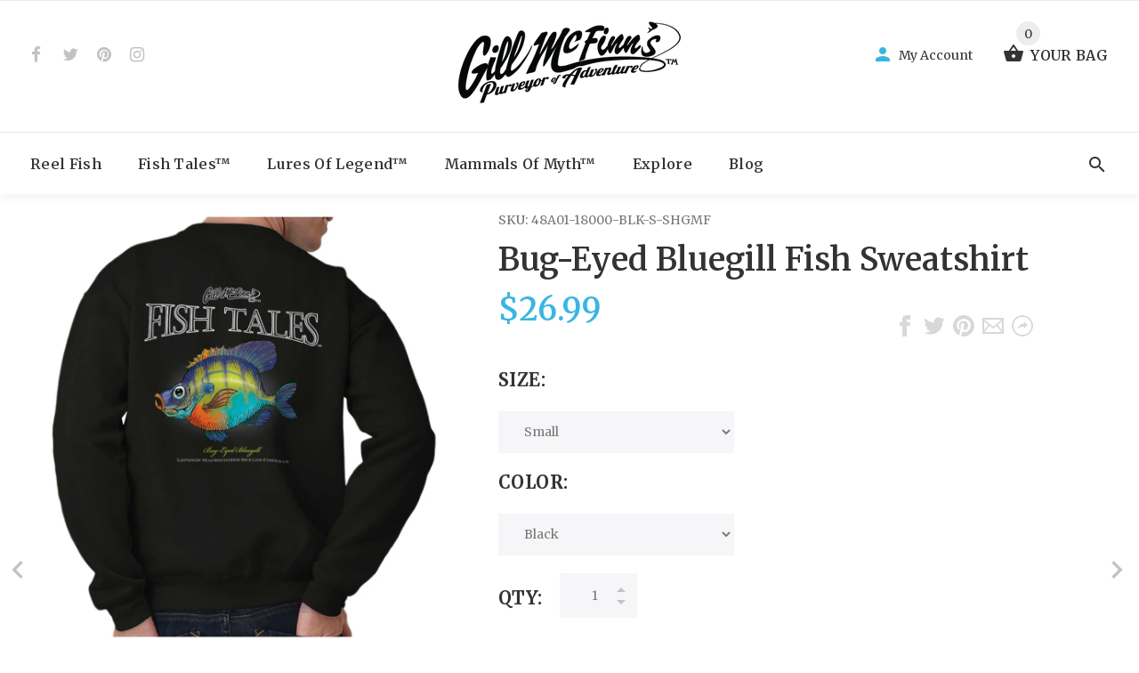

--- FILE ---
content_type: text/html; charset=utf-8
request_url: https://gillmcfinns.com/collections/fish-tales-crewneck-sweatshirts/products/bug-eyed-bluegill-fish-crewneck-sweatshirt
body_size: 32245
content:
<!doctype html>
<!--[if lt IE 7]><html class="no-js lt-ie9 lt-ie8 lt-ie7" lang="en"> <![endif]-->
<!--[if IE 7]><html class="no-js lt-ie9 lt-ie8" lang="en"> <![endif]-->
<!--[if IE 8]><html class="no-js lt-ie9" lang="en"> <![endif]-->
<!--[if IE 9 ]><html class="ie9 no-js"> <![endif]-->
<!--[if (gt IE 9)|!(IE)]><!--> <html class="no-js"> <!--<![endif]-->
<head>
  <!-- v1.1.0 -->
  <!-- Basic page needs ================================================== -->
  <meta charset="utf-8">
  <meta http-equiv="X-UA-Compatible" content="IE=edge,chrome=1">
  <meta name="viewport" content="width=device-width,initial-scale=1">
  <meta name="theme-color" content="#3ab5e2">
  <meta name="keywords" content="Shopify Template" />
  <meta name="author" content="etheme.com">
  <link rel="canonical" href="https://gillmcfinns.com/products/bug-eyed-bluegill-fish-crewneck-sweatshirt"><link rel="shortcut icon" href="//gillmcfinns.com/cdn/shop/t/2/assets/favicon.png?v=67953296895749883361540228395" type="image/x-icon" /><!-- Title and description ================================================== -->
  
  <title>
    Bug-Eyed Bluegill Fish Sweatshirt | Gill McFinn&#39;s
    
    
    
  </title><meta name="description" content="Bug-Eyed Bluegill Fish Sweatshirt | Gill McFinn&#39;s"><meta name="timezone" content="US/Central"><!-- Social meta ================================================== -->

  <meta property="og:type" content="product">
  <meta property="og:title" content="Bug-Eyed Bluegill Fish Sweatshirt">
  <meta property="og:url" content="https://gillmcfinns.com/products/bug-eyed-bluegill-fish-crewneck-sweatshirt">
  
  <meta property="og:image" content="http://gillmcfinns.com/cdn/shop/products/e05fbb37-693f-4153-b441-a186d4babf52_grande.jpg?v=1571745928">
  <meta property="og:image:secure_url" content="https://gillmcfinns.com/cdn/shop/products/e05fbb37-693f-4153-b441-a186d4babf52_grande.jpg?v=1571745928">
  
  <meta property="og:image" content="http://gillmcfinns.com/cdn/shop/products/8782a019-1ee0-409e-9130-87ea97f01f51_grande.jpg?v=1571745928">
  <meta property="og:image:secure_url" content="https://gillmcfinns.com/cdn/shop/products/8782a019-1ee0-409e-9130-87ea97f01f51_grande.jpg?v=1571745928">
  
  <meta property="og:image" content="http://gillmcfinns.com/cdn/shop/products/d2c568cd-bf9a-422a-9082-4794dfc3a6df_grande.jpg?v=1571745928">
  <meta property="og:image:secure_url" content="https://gillmcfinns.com/cdn/shop/products/d2c568cd-bf9a-422a-9082-4794dfc3a6df_grande.jpg?v=1571745928">
  
  <meta property="og:price:amount" content="26.99">
  <meta property="og:price:currency" content="USD">



  <meta property="og:description" content="Bug-Eyed Bluegill Fish Sweatshirt | Gill McFinn&#39;s">


<meta property="og:site_name" content="Gill McFinn&#39;s">



  <meta name="twitter:card" content="summary">




  <meta name="twitter:title" content="Bug-Eyed Bluegill Fish Sweatshirt">
  <meta name="twitter:description" content="A native of New Hampshire Lake Winnipesaukee, the Bug-Eyed Bluegill can only be found in the deepest parts of these chilly waters. Due to this fact, the fish is uniquely adapted to very high external ">
  <meta name="twitter:image" content="https://gillmcfinns.com/cdn/shop/products/e05fbb37-693f-4153-b441-a186d4babf52_large.jpg?v=1571745928">
  <meta name="twitter:image:width" content="480">
  <meta name="twitter:image:height" content="480">
<!-- Helpers ================================================== -->

  <!-- CSS ================================================== -->
  <link href="https://fonts.googleapis.com/css?family=Merriweather:100,200,300,400,500,600,700,800,900" rel="stylesheet"><link href="//gillmcfinns.com/cdn/shop/t/2/assets/bootstrap.css?v=118827393485362906511539968030" rel="stylesheet" type="text/css" media="all" />
<link href="//gillmcfinns.com/cdn/shop/t/2/assets/fontstyle.css?v=116177709830634153681539968032" rel="stylesheet" type="text/css" media="all" />
<link href="//gillmcfinns.com/cdn/shop/t/2/assets/slick.min.css?v=50001471619190811031539968035" rel="stylesheet" type="text/css" media="all" />





<link href="//gillmcfinns.com/cdn/shop/t/2/assets/style.scss.css?v=166471129394276385981540410223" rel="stylesheet" type="text/css" media="all" />
<script src="//gillmcfinns.com/cdn/shop/t/2/assets/jquery-2.1.4.min.js?v=146653844047132007351539968032" type="text/javascript"></script>
  
  
  <!-- Header hook for plugins ================================================== -->
  <script>window.performance && window.performance.mark && window.performance.mark('shopify.content_for_header.start');</script><meta name="google-site-verification" content="GOJRem7_6vcpRz9FyVVTAnIpQbHoPKxFYuTNCjcyAy0">
<meta name="google-site-verification" content="-5T0m3RkY-ZVvDL0JEx5jz7jVAywFTQsXQrXfvJLc0w">
<meta id="shopify-digital-wallet" name="shopify-digital-wallet" content="/6579224689/digital_wallets/dialog">
<meta name="shopify-checkout-api-token" content="3f5bdc2dbd3efcf133c807817c3d5cfd">
<meta id="in-context-paypal-metadata" data-shop-id="6579224689" data-venmo-supported="true" data-environment="production" data-locale="en_US" data-paypal-v4="true" data-currency="USD">
<link rel="alternate" type="application/json+oembed" href="https://gillmcfinns.com/products/bug-eyed-bluegill-fish-crewneck-sweatshirt.oembed">
<script async="async" src="/checkouts/internal/preloads.js?locale=en-US"></script>
<link rel="preconnect" href="https://shop.app" crossorigin="anonymous">
<script async="async" src="https://shop.app/checkouts/internal/preloads.js?locale=en-US&shop_id=6579224689" crossorigin="anonymous"></script>
<script id="apple-pay-shop-capabilities" type="application/json">{"shopId":6579224689,"countryCode":"US","currencyCode":"USD","merchantCapabilities":["supports3DS"],"merchantId":"gid:\/\/shopify\/Shop\/6579224689","merchantName":"Gill McFinn's","requiredBillingContactFields":["postalAddress","email"],"requiredShippingContactFields":["postalAddress","email"],"shippingType":"shipping","supportedNetworks":["visa","masterCard","amex","discover","elo","jcb"],"total":{"type":"pending","label":"Gill McFinn's","amount":"1.00"},"shopifyPaymentsEnabled":true,"supportsSubscriptions":true}</script>
<script id="shopify-features" type="application/json">{"accessToken":"3f5bdc2dbd3efcf133c807817c3d5cfd","betas":["rich-media-storefront-analytics"],"domain":"gillmcfinns.com","predictiveSearch":true,"shopId":6579224689,"locale":"en"}</script>
<script>var Shopify = Shopify || {};
Shopify.shop = "gillmcfinns.myshopify.com";
Shopify.locale = "en";
Shopify.currency = {"active":"USD","rate":"1.0"};
Shopify.country = "US";
Shopify.theme = {"name":"install-me-myshop-v-1-1-0","id":41061777521,"schema_name":"MyShop","schema_version":"1.0.5","theme_store_id":null,"role":"main"};
Shopify.theme.handle = "null";
Shopify.theme.style = {"id":null,"handle":null};
Shopify.cdnHost = "gillmcfinns.com/cdn";
Shopify.routes = Shopify.routes || {};
Shopify.routes.root = "/";</script>
<script type="module">!function(o){(o.Shopify=o.Shopify||{}).modules=!0}(window);</script>
<script>!function(o){function n(){var o=[];function n(){o.push(Array.prototype.slice.apply(arguments))}return n.q=o,n}var t=o.Shopify=o.Shopify||{};t.loadFeatures=n(),t.autoloadFeatures=n()}(window);</script>
<script>
  window.ShopifyPay = window.ShopifyPay || {};
  window.ShopifyPay.apiHost = "shop.app\/pay";
  window.ShopifyPay.redirectState = null;
</script>
<script id="shop-js-analytics" type="application/json">{"pageType":"product"}</script>
<script defer="defer" async type="module" src="//gillmcfinns.com/cdn/shopifycloud/shop-js/modules/v2/client.init-shop-cart-sync_BApSsMSl.en.esm.js"></script>
<script defer="defer" async type="module" src="//gillmcfinns.com/cdn/shopifycloud/shop-js/modules/v2/chunk.common_CBoos6YZ.esm.js"></script>
<script type="module">
  await import("//gillmcfinns.com/cdn/shopifycloud/shop-js/modules/v2/client.init-shop-cart-sync_BApSsMSl.en.esm.js");
await import("//gillmcfinns.com/cdn/shopifycloud/shop-js/modules/v2/chunk.common_CBoos6YZ.esm.js");

  window.Shopify.SignInWithShop?.initShopCartSync?.({"fedCMEnabled":true,"windoidEnabled":true});

</script>
<script>
  window.Shopify = window.Shopify || {};
  if (!window.Shopify.featureAssets) window.Shopify.featureAssets = {};
  window.Shopify.featureAssets['shop-js'] = {"shop-cart-sync":["modules/v2/client.shop-cart-sync_DJczDl9f.en.esm.js","modules/v2/chunk.common_CBoos6YZ.esm.js"],"init-fed-cm":["modules/v2/client.init-fed-cm_BzwGC0Wi.en.esm.js","modules/v2/chunk.common_CBoos6YZ.esm.js"],"init-windoid":["modules/v2/client.init-windoid_BS26ThXS.en.esm.js","modules/v2/chunk.common_CBoos6YZ.esm.js"],"init-shop-email-lookup-coordinator":["modules/v2/client.init-shop-email-lookup-coordinator_DFwWcvrS.en.esm.js","modules/v2/chunk.common_CBoos6YZ.esm.js"],"shop-cash-offers":["modules/v2/client.shop-cash-offers_DthCPNIO.en.esm.js","modules/v2/chunk.common_CBoos6YZ.esm.js","modules/v2/chunk.modal_Bu1hFZFC.esm.js"],"shop-button":["modules/v2/client.shop-button_D_JX508o.en.esm.js","modules/v2/chunk.common_CBoos6YZ.esm.js"],"shop-toast-manager":["modules/v2/client.shop-toast-manager_tEhgP2F9.en.esm.js","modules/v2/chunk.common_CBoos6YZ.esm.js"],"avatar":["modules/v2/client.avatar_BTnouDA3.en.esm.js"],"pay-button":["modules/v2/client.pay-button_BuNmcIr_.en.esm.js","modules/v2/chunk.common_CBoos6YZ.esm.js"],"init-shop-cart-sync":["modules/v2/client.init-shop-cart-sync_BApSsMSl.en.esm.js","modules/v2/chunk.common_CBoos6YZ.esm.js"],"shop-login-button":["modules/v2/client.shop-login-button_DwLgFT0K.en.esm.js","modules/v2/chunk.common_CBoos6YZ.esm.js","modules/v2/chunk.modal_Bu1hFZFC.esm.js"],"init-customer-accounts-sign-up":["modules/v2/client.init-customer-accounts-sign-up_TlVCiykN.en.esm.js","modules/v2/client.shop-login-button_DwLgFT0K.en.esm.js","modules/v2/chunk.common_CBoos6YZ.esm.js","modules/v2/chunk.modal_Bu1hFZFC.esm.js"],"init-shop-for-new-customer-accounts":["modules/v2/client.init-shop-for-new-customer-accounts_DrjXSI53.en.esm.js","modules/v2/client.shop-login-button_DwLgFT0K.en.esm.js","modules/v2/chunk.common_CBoos6YZ.esm.js","modules/v2/chunk.modal_Bu1hFZFC.esm.js"],"init-customer-accounts":["modules/v2/client.init-customer-accounts_C0Oh2ljF.en.esm.js","modules/v2/client.shop-login-button_DwLgFT0K.en.esm.js","modules/v2/chunk.common_CBoos6YZ.esm.js","modules/v2/chunk.modal_Bu1hFZFC.esm.js"],"shop-follow-button":["modules/v2/client.shop-follow-button_C5D3XtBb.en.esm.js","modules/v2/chunk.common_CBoos6YZ.esm.js","modules/v2/chunk.modal_Bu1hFZFC.esm.js"],"checkout-modal":["modules/v2/client.checkout-modal_8TC_1FUY.en.esm.js","modules/v2/chunk.common_CBoos6YZ.esm.js","modules/v2/chunk.modal_Bu1hFZFC.esm.js"],"lead-capture":["modules/v2/client.lead-capture_D-pmUjp9.en.esm.js","modules/v2/chunk.common_CBoos6YZ.esm.js","modules/v2/chunk.modal_Bu1hFZFC.esm.js"],"shop-login":["modules/v2/client.shop-login_BmtnoEUo.en.esm.js","modules/v2/chunk.common_CBoos6YZ.esm.js","modules/v2/chunk.modal_Bu1hFZFC.esm.js"],"payment-terms":["modules/v2/client.payment-terms_BHOWV7U_.en.esm.js","modules/v2/chunk.common_CBoos6YZ.esm.js","modules/v2/chunk.modal_Bu1hFZFC.esm.js"]};
</script>
<script>(function() {
  var isLoaded = false;
  function asyncLoad() {
    if (isLoaded) return;
    isLoaded = true;
    var urls = ["https:\/\/cdn-stamped-io.azureedge.net\/files\/widget.min.js?shop=gillmcfinns.myshopify.com"];
    for (var i = 0; i < urls.length; i++) {
      var s = document.createElement('script');
      s.type = 'text/javascript';
      s.async = true;
      s.src = urls[i];
      var x = document.getElementsByTagName('script')[0];
      x.parentNode.insertBefore(s, x);
    }
  };
  if(window.attachEvent) {
    window.attachEvent('onload', asyncLoad);
  } else {
    window.addEventListener('load', asyncLoad, false);
  }
})();</script>
<script id="__st">var __st={"a":6579224689,"offset":-18000,"reqid":"a9694e8b-90a1-4644-b63c-25916674d6c9-1768913744","pageurl":"gillmcfinns.com\/collections\/fish-tales-crewneck-sweatshirts\/products\/bug-eyed-bluegill-fish-crewneck-sweatshirt","u":"2cf62e3a6c34","p":"product","rtyp":"product","rid":1770060349553};</script>
<script>window.ShopifyPaypalV4VisibilityTracking = true;</script>
<script id="captcha-bootstrap">!function(){'use strict';const t='contact',e='account',n='new_comment',o=[[t,t],['blogs',n],['comments',n],[t,'customer']],c=[[e,'customer_login'],[e,'guest_login'],[e,'recover_customer_password'],[e,'create_customer']],r=t=>t.map((([t,e])=>`form[action*='/${t}']:not([data-nocaptcha='true']) input[name='form_type'][value='${e}']`)).join(','),a=t=>()=>t?[...document.querySelectorAll(t)].map((t=>t.form)):[];function s(){const t=[...o],e=r(t);return a(e)}const i='password',u='form_key',d=['recaptcha-v3-token','g-recaptcha-response','h-captcha-response',i],f=()=>{try{return window.sessionStorage}catch{return}},m='__shopify_v',_=t=>t.elements[u];function p(t,e,n=!1){try{const o=window.sessionStorage,c=JSON.parse(o.getItem(e)),{data:r}=function(t){const{data:e,action:n}=t;return t[m]||n?{data:e,action:n}:{data:t,action:n}}(c);for(const[e,n]of Object.entries(r))t.elements[e]&&(t.elements[e].value=n);n&&o.removeItem(e)}catch(o){console.error('form repopulation failed',{error:o})}}const l='form_type',E='cptcha';function T(t){t.dataset[E]=!0}const w=window,h=w.document,L='Shopify',v='ce_forms',y='captcha';let A=!1;((t,e)=>{const n=(g='f06e6c50-85a8-45c8-87d0-21a2b65856fe',I='https://cdn.shopify.com/shopifycloud/storefront-forms-hcaptcha/ce_storefront_forms_captcha_hcaptcha.v1.5.2.iife.js',D={infoText:'Protected by hCaptcha',privacyText:'Privacy',termsText:'Terms'},(t,e,n)=>{const o=w[L][v],c=o.bindForm;if(c)return c(t,g,e,D).then(n);var r;o.q.push([[t,g,e,D],n]),r=I,A||(h.body.append(Object.assign(h.createElement('script'),{id:'captcha-provider',async:!0,src:r})),A=!0)});var g,I,D;w[L]=w[L]||{},w[L][v]=w[L][v]||{},w[L][v].q=[],w[L][y]=w[L][y]||{},w[L][y].protect=function(t,e){n(t,void 0,e),T(t)},Object.freeze(w[L][y]),function(t,e,n,w,h,L){const[v,y,A,g]=function(t,e,n){const i=e?o:[],u=t?c:[],d=[...i,...u],f=r(d),m=r(i),_=r(d.filter((([t,e])=>n.includes(e))));return[a(f),a(m),a(_),s()]}(w,h,L),I=t=>{const e=t.target;return e instanceof HTMLFormElement?e:e&&e.form},D=t=>v().includes(t);t.addEventListener('submit',(t=>{const e=I(t);if(!e)return;const n=D(e)&&!e.dataset.hcaptchaBound&&!e.dataset.recaptchaBound,o=_(e),c=g().includes(e)&&(!o||!o.value);(n||c)&&t.preventDefault(),c&&!n&&(function(t){try{if(!f())return;!function(t){const e=f();if(!e)return;const n=_(t);if(!n)return;const o=n.value;o&&e.removeItem(o)}(t);const e=Array.from(Array(32),(()=>Math.random().toString(36)[2])).join('');!function(t,e){_(t)||t.append(Object.assign(document.createElement('input'),{type:'hidden',name:u})),t.elements[u].value=e}(t,e),function(t,e){const n=f();if(!n)return;const o=[...t.querySelectorAll(`input[type='${i}']`)].map((({name:t})=>t)),c=[...d,...o],r={};for(const[a,s]of new FormData(t).entries())c.includes(a)||(r[a]=s);n.setItem(e,JSON.stringify({[m]:1,action:t.action,data:r}))}(t,e)}catch(e){console.error('failed to persist form',e)}}(e),e.submit())}));const S=(t,e)=>{t&&!t.dataset[E]&&(n(t,e.some((e=>e===t))),T(t))};for(const o of['focusin','change'])t.addEventListener(o,(t=>{const e=I(t);D(e)&&S(e,y())}));const B=e.get('form_key'),M=e.get(l),P=B&&M;t.addEventListener('DOMContentLoaded',(()=>{const t=y();if(P)for(const e of t)e.elements[l].value===M&&p(e,B);[...new Set([...A(),...v().filter((t=>'true'===t.dataset.shopifyCaptcha))])].forEach((e=>S(e,t)))}))}(h,new URLSearchParams(w.location.search),n,t,e,['guest_login'])})(!0,!0)}();</script>
<script integrity="sha256-4kQ18oKyAcykRKYeNunJcIwy7WH5gtpwJnB7kiuLZ1E=" data-source-attribution="shopify.loadfeatures" defer="defer" src="//gillmcfinns.com/cdn/shopifycloud/storefront/assets/storefront/load_feature-a0a9edcb.js" crossorigin="anonymous"></script>
<script crossorigin="anonymous" defer="defer" src="//gillmcfinns.com/cdn/shopifycloud/storefront/assets/shopify_pay/storefront-65b4c6d7.js?v=20250812"></script>
<script data-source-attribution="shopify.dynamic_checkout.dynamic.init">var Shopify=Shopify||{};Shopify.PaymentButton=Shopify.PaymentButton||{isStorefrontPortableWallets:!0,init:function(){window.Shopify.PaymentButton.init=function(){};var t=document.createElement("script");t.src="https://gillmcfinns.com/cdn/shopifycloud/portable-wallets/latest/portable-wallets.en.js",t.type="module",document.head.appendChild(t)}};
</script>
<script data-source-attribution="shopify.dynamic_checkout.buyer_consent">
  function portableWalletsHideBuyerConsent(e){var t=document.getElementById("shopify-buyer-consent"),n=document.getElementById("shopify-subscription-policy-button");t&&n&&(t.classList.add("hidden"),t.setAttribute("aria-hidden","true"),n.removeEventListener("click",e))}function portableWalletsShowBuyerConsent(e){var t=document.getElementById("shopify-buyer-consent"),n=document.getElementById("shopify-subscription-policy-button");t&&n&&(t.classList.remove("hidden"),t.removeAttribute("aria-hidden"),n.addEventListener("click",e))}window.Shopify?.PaymentButton&&(window.Shopify.PaymentButton.hideBuyerConsent=portableWalletsHideBuyerConsent,window.Shopify.PaymentButton.showBuyerConsent=portableWalletsShowBuyerConsent);
</script>
<script data-source-attribution="shopify.dynamic_checkout.cart.bootstrap">document.addEventListener("DOMContentLoaded",(function(){function t(){return document.querySelector("shopify-accelerated-checkout-cart, shopify-accelerated-checkout")}if(t())Shopify.PaymentButton.init();else{new MutationObserver((function(e,n){t()&&(Shopify.PaymentButton.init(),n.disconnect())})).observe(document.body,{childList:!0,subtree:!0})}}));
</script>
<link id="shopify-accelerated-checkout-styles" rel="stylesheet" media="screen" href="https://gillmcfinns.com/cdn/shopifycloud/portable-wallets/latest/accelerated-checkout-backwards-compat.css" crossorigin="anonymous">
<style id="shopify-accelerated-checkout-cart">
        #shopify-buyer-consent {
  margin-top: 1em;
  display: inline-block;
  width: 100%;
}

#shopify-buyer-consent.hidden {
  display: none;
}

#shopify-subscription-policy-button {
  background: none;
  border: none;
  padding: 0;
  text-decoration: underline;
  font-size: inherit;
  cursor: pointer;
}

#shopify-subscription-policy-button::before {
  box-shadow: none;
}

      </style>
<link rel="stylesheet" media="screen" href="//gillmcfinns.com/cdn/shop/t/2/compiled_assets/styles.css?v=36">
<script>window.performance && window.performance.mark && window.performance.mark('shopify.content_for_header.end');</script>
  <script>    
    var shop_url = 'https://gillmcfinns.com',
    	money_format = '${{amount}}',
        color_with_border = 'white',
        colors_value = ',antique cherry red:#971b2f,antique heliconia:#aa0061,antique irish green:#00843d,antique jade dome:#006269,antique orange:#b33d26,antique royal:#003087,antique sapphire:#006a8e,ash grey:#cfcfcf,azalea:#f882b2,berry:#8f224c,black:#000000,blackberry:#24232f,blue dusk:#283a49,brown savana:#7d705f,cardinal red:#9e0f2a,carolina blue:#72a3e7,charcoal:#545454,cherry red:#bd0519,chestnut:#795947,cobalt:#181c73,coral silk:#f96b72,cornsilk:#f0ec74,daisy:#fae331,dark chocolate:#2e2724,dark heather:#3f4444,electric green:#5fb43f,forest green:#25352a,galapagos blue:#065d76,garnet:#73121d,gold:#fbbf14,gravel:#999ea2,heather cardinal:#9b2743,heather indigo:#5b6770,heather irish green:#00966c,heather military green:#55634a,heather navy:#333f48,heather orange:#ff8d6d,heather purple:#614b79,heather royal:#307fe2,heather sapphire:#0076a8,heliconia:#f02e73,honey:#faca60,ice grey:#e4d8d8,indigo blue:#3c627b,iris:#397abc,irish green:#10a05f,jade dome:#078489,kelly green:#088a68,kiwi:#9ab25e,light blue:#aad5f1,light pink:#d9ff00,lilac:#563d82,lime:#97df66,maroon:#5a222a,meadow:#000000,metro blue:#1c3e6b,midnight:#005670,military green:#54624a,mint green:#c4fbdc,moss:#3d441e,natural:#faf8eb,navy:#1c2735,old gold:#daa363,olive:#4d4940,orange:#f94a12,orchid:#d7c1e5,pistachio:#cad39b,prairie dust:#78705c,purple:#28255e,red:#dc0a1f,royal:#0c54a3,russet:#512f2e,rusty bronze:#ac3d2c,safety green:#c6d219,safety orange:#f97e0e,safety pink:#f784b3,sand:#e1d0b9,sapphire:#0680bd,sky:#71d7f0,sport grey:#8f8f8f,stone blue:#7694ac,sunset:#ff7f41,tan:#ba9e76,tangerine:#f99439,tennessee orange:#fba412,texas orange:#c7561f,tropical blue:#0794b1,turf green:#297942,tweed:#414746,vegas gold:#efda9b,violet:#6e82b7,white:#ffffff,yellow haze:#faee97,butter:#f2ea93,heather:#9d9ea0,key lime:#acff69,banana:#f9e1a1,pink:#e6cde2,washed coral:#fa8571,washed deep sea:#179d9c,washed denim:#4f718c,washed grey:#4d4d4d,washed shell:#fac1a6,washed mint green:#d0eee4,washed pink:#f8a0c6,washed hot pink:#f95592,washed papaya:#fb8f8c,washed aqua:#2fb4d7,washed charcoal grey:#4d4d4d,washed melon:#fcd1a6,washed sea green:#a0f0e5,washed ice blue:#b7ecf4,apple:#358637, washed purple:#624ba1,washed black heather:#363b3f,',
    	texture_obj = function(){return JSON.parse('{"Material 1":"//gillmcfinns.com/cdn/shop/t/2/assets/filter_color1.png?v=127701599467101781271539968031","Material 2":"//gillmcfinns.com/cdn/shop/t/2/assets/filter_color2.png?v=55733946991002248111539968031"}');
    }
    texture_obj = texture_obj();
          
    var addtocart_text = '<span class="icon icon-shopping_basket"></span> ADD TO CART',
    	unavailable_text = 'Sold Out',
        addedhtml_text = '<span class="icon icon-shopping_basket"></span> ADDED',
        errorhtml_text = '<span class="icon icon-shopping_basket"></span> LIMIT PRODUCTS',
        wait_text = '<span class="icon icon-shopping_basket"></span> WAIT';
        
    var set_day = 'Day',
        set_hour = 'Hrs',
        set_minute = 'Min',
        set_second = 'Sec';
        
    var mobile_menu_close = 'Close',
    	mobile_menu_back = 'Back'
        
    var global_quantity = false;
  </script>
  
  <style>
    [data-rating="0.0"]{
      display:none !important;
    }
  </style>
  
<link href="https://monorail-edge.shopifysvc.com" rel="dns-prefetch">
<script>(function(){if ("sendBeacon" in navigator && "performance" in window) {try {var session_token_from_headers = performance.getEntriesByType('navigation')[0].serverTiming.find(x => x.name == '_s').description;} catch {var session_token_from_headers = undefined;}var session_cookie_matches = document.cookie.match(/_shopify_s=([^;]*)/);var session_token_from_cookie = session_cookie_matches && session_cookie_matches.length === 2 ? session_cookie_matches[1] : "";var session_token = session_token_from_headers || session_token_from_cookie || "";function handle_abandonment_event(e) {var entries = performance.getEntries().filter(function(entry) {return /monorail-edge.shopifysvc.com/.test(entry.name);});if (!window.abandonment_tracked && entries.length === 0) {window.abandonment_tracked = true;var currentMs = Date.now();var navigation_start = performance.timing.navigationStart;var payload = {shop_id: 6579224689,url: window.location.href,navigation_start,duration: currentMs - navigation_start,session_token,page_type: "product"};window.navigator.sendBeacon("https://monorail-edge.shopifysvc.com/v1/produce", JSON.stringify({schema_id: "online_store_buyer_site_abandonment/1.1",payload: payload,metadata: {event_created_at_ms: currentMs,event_sent_at_ms: currentMs}}));}}window.addEventListener('pagehide', handle_abandonment_event);}}());</script>
<script id="web-pixels-manager-setup">(function e(e,d,r,n,o){if(void 0===o&&(o={}),!Boolean(null===(a=null===(i=window.Shopify)||void 0===i?void 0:i.analytics)||void 0===a?void 0:a.replayQueue)){var i,a;window.Shopify=window.Shopify||{};var t=window.Shopify;t.analytics=t.analytics||{};var s=t.analytics;s.replayQueue=[],s.publish=function(e,d,r){return s.replayQueue.push([e,d,r]),!0};try{self.performance.mark("wpm:start")}catch(e){}var l=function(){var e={modern:/Edge?\/(1{2}[4-9]|1[2-9]\d|[2-9]\d{2}|\d{4,})\.\d+(\.\d+|)|Firefox\/(1{2}[4-9]|1[2-9]\d|[2-9]\d{2}|\d{4,})\.\d+(\.\d+|)|Chrom(ium|e)\/(9{2}|\d{3,})\.\d+(\.\d+|)|(Maci|X1{2}).+ Version\/(15\.\d+|(1[6-9]|[2-9]\d|\d{3,})\.\d+)([,.]\d+|)( \(\w+\)|)( Mobile\/\w+|) Safari\/|Chrome.+OPR\/(9{2}|\d{3,})\.\d+\.\d+|(CPU[ +]OS|iPhone[ +]OS|CPU[ +]iPhone|CPU IPhone OS|CPU iPad OS)[ +]+(15[._]\d+|(1[6-9]|[2-9]\d|\d{3,})[._]\d+)([._]\d+|)|Android:?[ /-](13[3-9]|1[4-9]\d|[2-9]\d{2}|\d{4,})(\.\d+|)(\.\d+|)|Android.+Firefox\/(13[5-9]|1[4-9]\d|[2-9]\d{2}|\d{4,})\.\d+(\.\d+|)|Android.+Chrom(ium|e)\/(13[3-9]|1[4-9]\d|[2-9]\d{2}|\d{4,})\.\d+(\.\d+|)|SamsungBrowser\/([2-9]\d|\d{3,})\.\d+/,legacy:/Edge?\/(1[6-9]|[2-9]\d|\d{3,})\.\d+(\.\d+|)|Firefox\/(5[4-9]|[6-9]\d|\d{3,})\.\d+(\.\d+|)|Chrom(ium|e)\/(5[1-9]|[6-9]\d|\d{3,})\.\d+(\.\d+|)([\d.]+$|.*Safari\/(?![\d.]+ Edge\/[\d.]+$))|(Maci|X1{2}).+ Version\/(10\.\d+|(1[1-9]|[2-9]\d|\d{3,})\.\d+)([,.]\d+|)( \(\w+\)|)( Mobile\/\w+|) Safari\/|Chrome.+OPR\/(3[89]|[4-9]\d|\d{3,})\.\d+\.\d+|(CPU[ +]OS|iPhone[ +]OS|CPU[ +]iPhone|CPU IPhone OS|CPU iPad OS)[ +]+(10[._]\d+|(1[1-9]|[2-9]\d|\d{3,})[._]\d+)([._]\d+|)|Android:?[ /-](13[3-9]|1[4-9]\d|[2-9]\d{2}|\d{4,})(\.\d+|)(\.\d+|)|Mobile Safari.+OPR\/([89]\d|\d{3,})\.\d+\.\d+|Android.+Firefox\/(13[5-9]|1[4-9]\d|[2-9]\d{2}|\d{4,})\.\d+(\.\d+|)|Android.+Chrom(ium|e)\/(13[3-9]|1[4-9]\d|[2-9]\d{2}|\d{4,})\.\d+(\.\d+|)|Android.+(UC? ?Browser|UCWEB|U3)[ /]?(15\.([5-9]|\d{2,})|(1[6-9]|[2-9]\d|\d{3,})\.\d+)\.\d+|SamsungBrowser\/(5\.\d+|([6-9]|\d{2,})\.\d+)|Android.+MQ{2}Browser\/(14(\.(9|\d{2,})|)|(1[5-9]|[2-9]\d|\d{3,})(\.\d+|))(\.\d+|)|K[Aa][Ii]OS\/(3\.\d+|([4-9]|\d{2,})\.\d+)(\.\d+|)/},d=e.modern,r=e.legacy,n=navigator.userAgent;return n.match(d)?"modern":n.match(r)?"legacy":"unknown"}(),u="modern"===l?"modern":"legacy",c=(null!=n?n:{modern:"",legacy:""})[u],f=function(e){return[e.baseUrl,"/wpm","/b",e.hashVersion,"modern"===e.buildTarget?"m":"l",".js"].join("")}({baseUrl:d,hashVersion:r,buildTarget:u}),m=function(e){var d=e.version,r=e.bundleTarget,n=e.surface,o=e.pageUrl,i=e.monorailEndpoint;return{emit:function(e){var a=e.status,t=e.errorMsg,s=(new Date).getTime(),l=JSON.stringify({metadata:{event_sent_at_ms:s},events:[{schema_id:"web_pixels_manager_load/3.1",payload:{version:d,bundle_target:r,page_url:o,status:a,surface:n,error_msg:t},metadata:{event_created_at_ms:s}}]});if(!i)return console&&console.warn&&console.warn("[Web Pixels Manager] No Monorail endpoint provided, skipping logging."),!1;try{return self.navigator.sendBeacon.bind(self.navigator)(i,l)}catch(e){}var u=new XMLHttpRequest;try{return u.open("POST",i,!0),u.setRequestHeader("Content-Type","text/plain"),u.send(l),!0}catch(e){return console&&console.warn&&console.warn("[Web Pixels Manager] Got an unhandled error while logging to Monorail."),!1}}}}({version:r,bundleTarget:l,surface:e.surface,pageUrl:self.location.href,monorailEndpoint:e.monorailEndpoint});try{o.browserTarget=l,function(e){var d=e.src,r=e.async,n=void 0===r||r,o=e.onload,i=e.onerror,a=e.sri,t=e.scriptDataAttributes,s=void 0===t?{}:t,l=document.createElement("script"),u=document.querySelector("head"),c=document.querySelector("body");if(l.async=n,l.src=d,a&&(l.integrity=a,l.crossOrigin="anonymous"),s)for(var f in s)if(Object.prototype.hasOwnProperty.call(s,f))try{l.dataset[f]=s[f]}catch(e){}if(o&&l.addEventListener("load",o),i&&l.addEventListener("error",i),u)u.appendChild(l);else{if(!c)throw new Error("Did not find a head or body element to append the script");c.appendChild(l)}}({src:f,async:!0,onload:function(){if(!function(){var e,d;return Boolean(null===(d=null===(e=window.Shopify)||void 0===e?void 0:e.analytics)||void 0===d?void 0:d.initialized)}()){var d=window.webPixelsManager.init(e)||void 0;if(d){var r=window.Shopify.analytics;r.replayQueue.forEach((function(e){var r=e[0],n=e[1],o=e[2];d.publishCustomEvent(r,n,o)})),r.replayQueue=[],r.publish=d.publishCustomEvent,r.visitor=d.visitor,r.initialized=!0}}},onerror:function(){return m.emit({status:"failed",errorMsg:"".concat(f," has failed to load")})},sri:function(e){var d=/^sha384-[A-Za-z0-9+/=]+$/;return"string"==typeof e&&d.test(e)}(c)?c:"",scriptDataAttributes:o}),m.emit({status:"loading"})}catch(e){m.emit({status:"failed",errorMsg:(null==e?void 0:e.message)||"Unknown error"})}}})({shopId: 6579224689,storefrontBaseUrl: "https://gillmcfinns.com",extensionsBaseUrl: "https://extensions.shopifycdn.com/cdn/shopifycloud/web-pixels-manager",monorailEndpoint: "https://monorail-edge.shopifysvc.com/unstable/produce_batch",surface: "storefront-renderer",enabledBetaFlags: ["2dca8a86"],webPixelsConfigList: [{"id":"137068845","eventPayloadVersion":"v1","runtimeContext":"LAX","scriptVersion":"1","type":"CUSTOM","privacyPurposes":["ANALYTICS"],"name":"Google Analytics tag (migrated)"},{"id":"shopify-app-pixel","configuration":"{}","eventPayloadVersion":"v1","runtimeContext":"STRICT","scriptVersion":"0450","apiClientId":"shopify-pixel","type":"APP","privacyPurposes":["ANALYTICS","MARKETING"]},{"id":"shopify-custom-pixel","eventPayloadVersion":"v1","runtimeContext":"LAX","scriptVersion":"0450","apiClientId":"shopify-pixel","type":"CUSTOM","privacyPurposes":["ANALYTICS","MARKETING"]}],isMerchantRequest: false,initData: {"shop":{"name":"Gill McFinn's","paymentSettings":{"currencyCode":"USD"},"myshopifyDomain":"gillmcfinns.myshopify.com","countryCode":"US","storefrontUrl":"https:\/\/gillmcfinns.com"},"customer":null,"cart":null,"checkout":null,"productVariants":[{"price":{"amount":26.99,"currencyCode":"USD"},"product":{"title":"Bug-Eyed Bluegill Fish Sweatshirt","vendor":"Gill McFinn's","id":"1770060349553","untranslatedTitle":"Bug-Eyed Bluegill Fish Sweatshirt","url":"\/products\/bug-eyed-bluegill-fish-crewneck-sweatshirt","type":"Direct To Garment Print"},"id":"17666993946737","image":{"src":"\/\/gillmcfinns.com\/cdn\/shop\/products\/e0f6f3c8-7915-4674-9c79-15f97e0034a6.jpg?v=1571745928"},"sku":"48A01-18000-BLK-S-SHGMF","title":"Small \/ Black","untranslatedTitle":"Small \/ Black"},{"price":{"amount":26.99,"currencyCode":"USD"},"product":{"title":"Bug-Eyed Bluegill Fish Sweatshirt","vendor":"Gill McFinn's","id":"1770060349553","untranslatedTitle":"Bug-Eyed Bluegill Fish Sweatshirt","url":"\/products\/bug-eyed-bluegill-fish-crewneck-sweatshirt","type":"Direct To Garment Print"},"id":"17666994012273","image":{"src":"\/\/gillmcfinns.com\/cdn\/shop\/products\/e0f6f3c8-7915-4674-9c79-15f97e0034a6.jpg?v=1571745928"},"sku":"48A01-18000-BLK-M-SHGMF","title":"Medium \/ Black","untranslatedTitle":"Medium \/ Black"},{"price":{"amount":26.99,"currencyCode":"USD"},"product":{"title":"Bug-Eyed Bluegill Fish Sweatshirt","vendor":"Gill McFinn's","id":"1770060349553","untranslatedTitle":"Bug-Eyed Bluegill Fish Sweatshirt","url":"\/products\/bug-eyed-bluegill-fish-crewneck-sweatshirt","type":"Direct To Garment Print"},"id":"17666994045041","image":{"src":"\/\/gillmcfinns.com\/cdn\/shop\/products\/e0f6f3c8-7915-4674-9c79-15f97e0034a6.jpg?v=1571745928"},"sku":"48A01-18000-BLK-L-SHGMF","title":"Large \/ Black","untranslatedTitle":"Large \/ Black"},{"price":{"amount":26.99,"currencyCode":"USD"},"product":{"title":"Bug-Eyed Bluegill Fish Sweatshirt","vendor":"Gill McFinn's","id":"1770060349553","untranslatedTitle":"Bug-Eyed Bluegill Fish Sweatshirt","url":"\/products\/bug-eyed-bluegill-fish-crewneck-sweatshirt","type":"Direct To Garment Print"},"id":"17666994110577","image":{"src":"\/\/gillmcfinns.com\/cdn\/shop\/products\/e0f6f3c8-7915-4674-9c79-15f97e0034a6.jpg?v=1571745928"},"sku":"48A01-18000-BLK-X-SHGMF","title":"X Large \/ Black","untranslatedTitle":"X Large \/ Black"},{"price":{"amount":28.99,"currencyCode":"USD"},"product":{"title":"Bug-Eyed Bluegill Fish Sweatshirt","vendor":"Gill McFinn's","id":"1770060349553","untranslatedTitle":"Bug-Eyed Bluegill Fish Sweatshirt","url":"\/products\/bug-eyed-bluegill-fish-crewneck-sweatshirt","type":"Direct To Garment Print"},"id":"17666994208881","image":{"src":"\/\/gillmcfinns.com\/cdn\/shop\/products\/e0f6f3c8-7915-4674-9c79-15f97e0034a6.jpg?v=1571745928"},"sku":"48A01-18000-BLK-2X-SHGMF","title":"2X Large \/ Black","untranslatedTitle":"2X Large \/ Black"},{"price":{"amount":28.99,"currencyCode":"USD"},"product":{"title":"Bug-Eyed Bluegill Fish Sweatshirt","vendor":"Gill McFinn's","id":"1770060349553","untranslatedTitle":"Bug-Eyed Bluegill Fish Sweatshirt","url":"\/products\/bug-eyed-bluegill-fish-crewneck-sweatshirt","type":"Direct To Garment Print"},"id":"17666994307185","image":{"src":"\/\/gillmcfinns.com\/cdn\/shop\/products\/e0f6f3c8-7915-4674-9c79-15f97e0034a6.jpg?v=1571745928"},"sku":"48A01-18000-BLK-3X-SHGMF","title":"3X Large \/ Black","untranslatedTitle":"3X Large \/ Black"},{"price":{"amount":29.99,"currencyCode":"USD"},"product":{"title":"Bug-Eyed Bluegill Fish Sweatshirt","vendor":"Gill McFinn's","id":"1770060349553","untranslatedTitle":"Bug-Eyed Bluegill Fish Sweatshirt","url":"\/products\/bug-eyed-bluegill-fish-crewneck-sweatshirt","type":"Direct To Garment Print"},"id":"17666994405489","image":{"src":"\/\/gillmcfinns.com\/cdn\/shop\/products\/e0f6f3c8-7915-4674-9c79-15f97e0034a6.jpg?v=1571745928"},"sku":"48A01-18000-BLK-4X-SHGMF","title":"4X Large \/ Black","untranslatedTitle":"4X Large \/ Black"},{"price":{"amount":29.99,"currencyCode":"USD"},"product":{"title":"Bug-Eyed Bluegill Fish Sweatshirt","vendor":"Gill McFinn's","id":"1770060349553","untranslatedTitle":"Bug-Eyed Bluegill Fish Sweatshirt","url":"\/products\/bug-eyed-bluegill-fish-crewneck-sweatshirt","type":"Direct To Garment Print"},"id":"17666994438257","image":{"src":"\/\/gillmcfinns.com\/cdn\/shop\/products\/e0f6f3c8-7915-4674-9c79-15f97e0034a6.jpg?v=1571745928"},"sku":"48A01-18000-BLK-5X-SHGMF","title":"5X Large \/ Black","untranslatedTitle":"5X Large \/ Black"}],"purchasingCompany":null},},"https://gillmcfinns.com/cdn","fcfee988w5aeb613cpc8e4bc33m6693e112",{"modern":"","legacy":""},{"shopId":"6579224689","storefrontBaseUrl":"https:\/\/gillmcfinns.com","extensionBaseUrl":"https:\/\/extensions.shopifycdn.com\/cdn\/shopifycloud\/web-pixels-manager","surface":"storefront-renderer","enabledBetaFlags":"[\"2dca8a86\"]","isMerchantRequest":"false","hashVersion":"fcfee988w5aeb613cpc8e4bc33m6693e112","publish":"custom","events":"[[\"page_viewed\",{}],[\"product_viewed\",{\"productVariant\":{\"price\":{\"amount\":26.99,\"currencyCode\":\"USD\"},\"product\":{\"title\":\"Bug-Eyed Bluegill Fish Sweatshirt\",\"vendor\":\"Gill McFinn's\",\"id\":\"1770060349553\",\"untranslatedTitle\":\"Bug-Eyed Bluegill Fish Sweatshirt\",\"url\":\"\/products\/bug-eyed-bluegill-fish-crewneck-sweatshirt\",\"type\":\"Direct To Garment Print\"},\"id\":\"17666993946737\",\"image\":{\"src\":\"\/\/gillmcfinns.com\/cdn\/shop\/products\/e0f6f3c8-7915-4674-9c79-15f97e0034a6.jpg?v=1571745928\"},\"sku\":\"48A01-18000-BLK-S-SHGMF\",\"title\":\"Small \/ Black\",\"untranslatedTitle\":\"Small \/ Black\"}}]]"});</script><script>
  window.ShopifyAnalytics = window.ShopifyAnalytics || {};
  window.ShopifyAnalytics.meta = window.ShopifyAnalytics.meta || {};
  window.ShopifyAnalytics.meta.currency = 'USD';
  var meta = {"product":{"id":1770060349553,"gid":"gid:\/\/shopify\/Product\/1770060349553","vendor":"Gill McFinn's","type":"Direct To Garment Print","handle":"bug-eyed-bluegill-fish-crewneck-sweatshirt","variants":[{"id":17666993946737,"price":2699,"name":"Bug-Eyed Bluegill Fish Sweatshirt - Small \/ Black","public_title":"Small \/ Black","sku":"48A01-18000-BLK-S-SHGMF"},{"id":17666994012273,"price":2699,"name":"Bug-Eyed Bluegill Fish Sweatshirt - Medium \/ Black","public_title":"Medium \/ Black","sku":"48A01-18000-BLK-M-SHGMF"},{"id":17666994045041,"price":2699,"name":"Bug-Eyed Bluegill Fish Sweatshirt - Large \/ Black","public_title":"Large \/ Black","sku":"48A01-18000-BLK-L-SHGMF"},{"id":17666994110577,"price":2699,"name":"Bug-Eyed Bluegill Fish Sweatshirt - X Large \/ Black","public_title":"X Large \/ Black","sku":"48A01-18000-BLK-X-SHGMF"},{"id":17666994208881,"price":2899,"name":"Bug-Eyed Bluegill Fish Sweatshirt - 2X Large \/ Black","public_title":"2X Large \/ Black","sku":"48A01-18000-BLK-2X-SHGMF"},{"id":17666994307185,"price":2899,"name":"Bug-Eyed Bluegill Fish Sweatshirt - 3X Large \/ Black","public_title":"3X Large \/ Black","sku":"48A01-18000-BLK-3X-SHGMF"},{"id":17666994405489,"price":2999,"name":"Bug-Eyed Bluegill Fish Sweatshirt - 4X Large \/ Black","public_title":"4X Large \/ Black","sku":"48A01-18000-BLK-4X-SHGMF"},{"id":17666994438257,"price":2999,"name":"Bug-Eyed Bluegill Fish Sweatshirt - 5X Large \/ Black","public_title":"5X Large \/ Black","sku":"48A01-18000-BLK-5X-SHGMF"}],"remote":false},"page":{"pageType":"product","resourceType":"product","resourceId":1770060349553,"requestId":"a9694e8b-90a1-4644-b63c-25916674d6c9-1768913744"}};
  for (var attr in meta) {
    window.ShopifyAnalytics.meta[attr] = meta[attr];
  }
</script>
<script class="analytics">
  (function () {
    var customDocumentWrite = function(content) {
      var jquery = null;

      if (window.jQuery) {
        jquery = window.jQuery;
      } else if (window.Checkout && window.Checkout.$) {
        jquery = window.Checkout.$;
      }

      if (jquery) {
        jquery('body').append(content);
      }
    };

    var hasLoggedConversion = function(token) {
      if (token) {
        return document.cookie.indexOf('loggedConversion=' + token) !== -1;
      }
      return false;
    }

    var setCookieIfConversion = function(token) {
      if (token) {
        var twoMonthsFromNow = new Date(Date.now());
        twoMonthsFromNow.setMonth(twoMonthsFromNow.getMonth() + 2);

        document.cookie = 'loggedConversion=' + token + '; expires=' + twoMonthsFromNow;
      }
    }

    var trekkie = window.ShopifyAnalytics.lib = window.trekkie = window.trekkie || [];
    if (trekkie.integrations) {
      return;
    }
    trekkie.methods = [
      'identify',
      'page',
      'ready',
      'track',
      'trackForm',
      'trackLink'
    ];
    trekkie.factory = function(method) {
      return function() {
        var args = Array.prototype.slice.call(arguments);
        args.unshift(method);
        trekkie.push(args);
        return trekkie;
      };
    };
    for (var i = 0; i < trekkie.methods.length; i++) {
      var key = trekkie.methods[i];
      trekkie[key] = trekkie.factory(key);
    }
    trekkie.load = function(config) {
      trekkie.config = config || {};
      trekkie.config.initialDocumentCookie = document.cookie;
      var first = document.getElementsByTagName('script')[0];
      var script = document.createElement('script');
      script.type = 'text/javascript';
      script.onerror = function(e) {
        var scriptFallback = document.createElement('script');
        scriptFallback.type = 'text/javascript';
        scriptFallback.onerror = function(error) {
                var Monorail = {
      produce: function produce(monorailDomain, schemaId, payload) {
        var currentMs = new Date().getTime();
        var event = {
          schema_id: schemaId,
          payload: payload,
          metadata: {
            event_created_at_ms: currentMs,
            event_sent_at_ms: currentMs
          }
        };
        return Monorail.sendRequest("https://" + monorailDomain + "/v1/produce", JSON.stringify(event));
      },
      sendRequest: function sendRequest(endpointUrl, payload) {
        // Try the sendBeacon API
        if (window && window.navigator && typeof window.navigator.sendBeacon === 'function' && typeof window.Blob === 'function' && !Monorail.isIos12()) {
          var blobData = new window.Blob([payload], {
            type: 'text/plain'
          });

          if (window.navigator.sendBeacon(endpointUrl, blobData)) {
            return true;
          } // sendBeacon was not successful

        } // XHR beacon

        var xhr = new XMLHttpRequest();

        try {
          xhr.open('POST', endpointUrl);
          xhr.setRequestHeader('Content-Type', 'text/plain');
          xhr.send(payload);
        } catch (e) {
          console.log(e);
        }

        return false;
      },
      isIos12: function isIos12() {
        return window.navigator.userAgent.lastIndexOf('iPhone; CPU iPhone OS 12_') !== -1 || window.navigator.userAgent.lastIndexOf('iPad; CPU OS 12_') !== -1;
      }
    };
    Monorail.produce('monorail-edge.shopifysvc.com',
      'trekkie_storefront_load_errors/1.1',
      {shop_id: 6579224689,
      theme_id: 41061777521,
      app_name: "storefront",
      context_url: window.location.href,
      source_url: "//gillmcfinns.com/cdn/s/trekkie.storefront.cd680fe47e6c39ca5d5df5f0a32d569bc48c0f27.min.js"});

        };
        scriptFallback.async = true;
        scriptFallback.src = '//gillmcfinns.com/cdn/s/trekkie.storefront.cd680fe47e6c39ca5d5df5f0a32d569bc48c0f27.min.js';
        first.parentNode.insertBefore(scriptFallback, first);
      };
      script.async = true;
      script.src = '//gillmcfinns.com/cdn/s/trekkie.storefront.cd680fe47e6c39ca5d5df5f0a32d569bc48c0f27.min.js';
      first.parentNode.insertBefore(script, first);
    };
    trekkie.load(
      {"Trekkie":{"appName":"storefront","development":false,"defaultAttributes":{"shopId":6579224689,"isMerchantRequest":null,"themeId":41061777521,"themeCityHash":"4818689837879292350","contentLanguage":"en","currency":"USD","eventMetadataId":"6c679689-6cf2-4fbc-9c76-248db08dc5a3"},"isServerSideCookieWritingEnabled":true,"monorailRegion":"shop_domain","enabledBetaFlags":["65f19447"]},"Session Attribution":{},"S2S":{"facebookCapiEnabled":false,"source":"trekkie-storefront-renderer","apiClientId":580111}}
    );

    var loaded = false;
    trekkie.ready(function() {
      if (loaded) return;
      loaded = true;

      window.ShopifyAnalytics.lib = window.trekkie;

      var originalDocumentWrite = document.write;
      document.write = customDocumentWrite;
      try { window.ShopifyAnalytics.merchantGoogleAnalytics.call(this); } catch(error) {};
      document.write = originalDocumentWrite;

      window.ShopifyAnalytics.lib.page(null,{"pageType":"product","resourceType":"product","resourceId":1770060349553,"requestId":"a9694e8b-90a1-4644-b63c-25916674d6c9-1768913744","shopifyEmitted":true});

      var match = window.location.pathname.match(/checkouts\/(.+)\/(thank_you|post_purchase)/)
      var token = match? match[1]: undefined;
      if (!hasLoggedConversion(token)) {
        setCookieIfConversion(token);
        window.ShopifyAnalytics.lib.track("Viewed Product",{"currency":"USD","variantId":17666993946737,"productId":1770060349553,"productGid":"gid:\/\/shopify\/Product\/1770060349553","name":"Bug-Eyed Bluegill Fish Sweatshirt - Small \/ Black","price":"26.99","sku":"48A01-18000-BLK-S-SHGMF","brand":"Gill McFinn's","variant":"Small \/ Black","category":"Direct To Garment Print","nonInteraction":true,"remote":false},undefined,undefined,{"shopifyEmitted":true});
      window.ShopifyAnalytics.lib.track("monorail:\/\/trekkie_storefront_viewed_product\/1.1",{"currency":"USD","variantId":17666993946737,"productId":1770060349553,"productGid":"gid:\/\/shopify\/Product\/1770060349553","name":"Bug-Eyed Bluegill Fish Sweatshirt - Small \/ Black","price":"26.99","sku":"48A01-18000-BLK-S-SHGMF","brand":"Gill McFinn's","variant":"Small \/ Black","category":"Direct To Garment Print","nonInteraction":true,"remote":false,"referer":"https:\/\/gillmcfinns.com\/collections\/fish-tales-crewneck-sweatshirts\/products\/bug-eyed-bluegill-fish-crewneck-sweatshirt"});
      }
    });


        var eventsListenerScript = document.createElement('script');
        eventsListenerScript.async = true;
        eventsListenerScript.src = "//gillmcfinns.com/cdn/shopifycloud/storefront/assets/shop_events_listener-3da45d37.js";
        document.getElementsByTagName('head')[0].appendChild(eventsListenerScript);

})();</script>
  <script>
  if (!window.ga || (window.ga && typeof window.ga !== 'function')) {
    window.ga = function ga() {
      (window.ga.q = window.ga.q || []).push(arguments);
      if (window.Shopify && window.Shopify.analytics && typeof window.Shopify.analytics.publish === 'function') {
        window.Shopify.analytics.publish("ga_stub_called", {}, {sendTo: "google_osp_migration"});
      }
      console.error("Shopify's Google Analytics stub called with:", Array.from(arguments), "\nSee https://help.shopify.com/manual/promoting-marketing/pixels/pixel-migration#google for more information.");
    };
    if (window.Shopify && window.Shopify.analytics && typeof window.Shopify.analytics.publish === 'function') {
      window.Shopify.analytics.publish("ga_stub_initialized", {}, {sendTo: "google_osp_migration"});
    }
  }
</script>
<script
  defer
  src="https://gillmcfinns.com/cdn/shopifycloud/perf-kit/shopify-perf-kit-3.0.4.min.js"
  data-application="storefront-renderer"
  data-shop-id="6579224689"
  data-render-region="gcp-us-central1"
  data-page-type="product"
  data-theme-instance-id="41061777521"
  data-theme-name="MyShop"
  data-theme-version="1.0.5"
  data-monorail-region="shop_domain"
  data-resource-timing-sampling-rate="10"
  data-shs="true"
  data-shs-beacon="true"
  data-shs-export-with-fetch="true"
  data-shs-logs-sample-rate="1"
  data-shs-beacon-endpoint="https://gillmcfinns.com/api/collect"
></script>
</head>

<body ><div id="shopify-section-header" class="shopify-section">

























<header class=" 
">
  <!-- mobile-header -->
  <div class="mobile-header">
    <div class="container-fluid">
      <div class="pull-left">
        <!-- language -->
        <div class="mobile-parent-language"></div>
        <!-- /language -->
        <!-- currency -->
        <div class="mobile-parent-currency"></div>
        <!-- /currency -->
        
      </div>
      <div class="pull-right">
        <div class="account dropdown">
  <a class="dropdown-toggle" data-toggle="dropdown">
    <span class="icon icon-person "></span>
    <span class="dropdown-label hidden-sm hidden-xs">My Account</span>
  </a>
  <ul class="dropdown-menu">
    <li><a href="/account"><span class="icon icon-person"></span>Account</a></li>

    <li><a href="/checkout"><span class="icon icon-check"></span>Checkout</a></li>

    
    <li><a href="/account/login"><span class="icon icon-lock_outline"></span>Sign In</a></li>
    <li><a href="/account/register"><span class="icon icon-person_add"></span>Register</a></li>
    
    
  </ul>
</div>
        <!-- cart -->
        <div class="mobile-parent-cart"></div>
        <!-- /cart -->
      </div>
    </div>
    <div class="container-fluid text-center">
      <!-- logo -->
      <div class="logo">
        <a href="/">
          <img src="//gillmcfinns.com/cdn/shop/files/gill-mcfinns-website-logo-1470087089-75864_390x.png?v=1613790514" alt=""/>
          
        </a>
      </div>
      <!-- /logo -->
    </div>
    <div class="container-fluid top-line">
      <div class="pull-left">
        <div class="mobile-parent-menu">
          <div class="mobile-menu-toggle">
            <span class="icon-bar"></span>
            <span class="icon-bar"></span>
            <span class="icon-bar"></span>
            <span class="menu-text">
              
              
        
              
            </span>
          </div>
        </div>
      </div>
      <div class="pull-right">
        <!-- search -->
<div class="search">
  <a href="#" class="search-open"><span class="icon icon-search"></span></a>
  <div class="search-dropdown">
    <form action="/search" method="get">
      <div class="input-outer">
        <input type="hidden" name="type" value="product" />
        <input type="text" name="q" value="" maxlength="128" placeholder="Enter keyword">
        <button type="submit" class="btn-search"><span>Search</span></button>
      </div>
      <a href="#" class="search-close"><span class="icon icon-close"></span></a>
    </form>
  </div>
</div>
<!-- /search -->
      </div>
    </div>
  </div>
  <!-- /mobile-header -->

  <!-- desktop-header -->
<div class="desktop-header header-01">
  <div class="container">
    <div class="pull-right">
      <!-- box-info -->
      
           

      <!-- /box-info -->
      
      
    </div>
    <div class="pull-left">
      
    </div>
  </div>
  <div class="top-line">
    <div class="container">
      <div class="row">
        
        <div class="col-md-4">
          
          <!-- social-icon -->
          <div class="social-icon">
            <ul>
              <li><a target="_blank" class="icon fa fa-facebook" href="https://www.facebook.com/GillMcFinns/"></a></li>
              <li><a target="_blank" class="icon fa fa-twitter" href="https://twitter.com/gillmcfinns"></a></li>
              <li><a target="_blank" class="icon fa fa-pinterest" href="https://www.pinterest.com/gillmcfinns/"></a></li>
              <li><a target="_blank" class="icon fa fa-instagram" href="https://www.instagram.com/gillmcfinns/"></a></li>
            </ul>
          </div>
          <!-- /social-icon -->
          
        </div>
        <div class="col-md-4 text-center">
          <!-- logo -->
          <div class="logo" itemscope itemtype="http://schema.org/Organization">
            <a href="/" itemprop="url">
              <img src="//gillmcfinns.com/cdn/shop/files/gill-mcfinns-website-logo-1470087089-75864_300x.png?v=1613790514" alt="" itemprop="logo"/>
              
            </a>
          </div>
          <!-- /logo -->
        </div>
        
        <div class="col-md-4 text-right">
          <div class="account dropdown">
  <a class="dropdown-toggle" data-toggle="dropdown">
    <span class="icon icon-person "></span>
    <span class="dropdown-label hidden-sm hidden-xs">My Account</span>
  </a>
  <ul class="dropdown-menu">
    <li><a href="/account"><span class="icon icon-person"></span>Account</a></li>

    <li><a href="/checkout"><span class="icon icon-check"></span>Checkout</a></li>

    
    <li><a href="/account/login"><span class="icon icon-lock_outline"></span>Sign In</a></li>
    <li><a href="/account/register"><span class="icon icon-person_add"></span>Register</a></li>
    
    
  </ul>
</div>
          <!-- cart -->
          <div class="main-parent-cart">
            

<div class="cart">
  <div class="dropdown">
    <a class="dropdown-toggle">
      <span class="icon icon-shopping_basket"></span>
      <span class="badge badge-cart empty">0</span>
      <div class="dropdown-label hidden-sm hidden-xs">YOUR BAG</div>
    </a>
    
    <div class="dropdown-menu slide-from-top">
      <div class="container">
        <div class="top-title">RECENTLY ADDED ITEM(S)</div>
        <a href="#" class="icon icon-close cart-close"></a>
        <ul></ul>
        <h4 class="text-center empty-cart-js">You have no items in your shopping cart.</h4>
        <div class="cart-bottom">
          <div class="pull-right">
            <div class="pull-left">
              <div class="cart-total">TOTAL: <span> $0.00</span></div>
            </div>
            <a href="/checkout" class="btn icon-btn-left"><span class="icon icon-check_circle"></span>CHECKOUT</a>
          </div>
          <div class="pull-left">
            <a href="/cart" class="btn icon-btn-left"><span class="icon icon-shopping_basket"></span> VIEW CART</a>
          </div>
        </div>
        <ul class='item-html-js hide'>
  <li class="item">
    <div class="img">
      <a href="#">img</a>
    </div>
    <div class="info">
      <div class="title-col">
        <h2 class="title">
          <a href="#">title</a>
        </h2>
        <div class="details">
          details
        </div>
      </div>
      <div class="price">price</div>
      <div class="qty">
        <div class="qty-label">Qty:</div>
        <div class="style-2 input-counter text-center">
          <input type="text" value="1" disabled/>
        </div>
      </div>
    </div>
    <div class="item-control">
      <div class="delete"><a href="/cart/change?id=0&quantity=0" class="icon icon-delete header_delete_cartitem_js" title="Delete"></a></div>
      <div class="edit"><a href="" class="icon icon-edit" title="Edit"></a></div>
    </div>
  </li>
</ul>
      </div>
    </div>
  </div>
</div>


          </div>
          <!-- /cart -->
        </div>
      </div>
    </div>
  </div>
  <div class="top-line">
    <div class="container">
      <div class="pull-left">
        <div class="menu-parent-box">
          <!-- header-menu -->
<nav class="header-menu">
  <ul>
    
    
      
      
      
      
    
      
      
      
      
    
      
    
      
      
      

      
    
    <li class="dropdown multicolumn" >
      <a href="/collections/reel-fish-adult-t-shirts">Reel Fish</a>
      
      
      
      
    </li>
    
    
      
      
      
      
    
      
      
      
      
    
      
    
      
      
      

      
    
    <li class="dropdown multicolumn" >
      <a href="/collections/fish-tales-adult-t-shirts">Fish Tales™</a>
      
      
      
      
    </li>
    
    
      
      
      
      
    
      
      
      
      
    
      
    
      
      
      

      
    
    <li class="dropdown multicolumn" >
      <a href="/collections/lures-of-legend-adult-t-shirts">Lures Of Legend™</a>
      
      
      
      
    </li>
    
    
      
      
      
      
    
      
      
      
      
    
      
    
      
      
      

      
    
    <li class="dropdown multicolumn" >
      <a href="/collections/mammals-of-myth-adult-t-shirts">Mammals Of Myth™</a>
      
      
      
      
    </li>
    
    
      
      
      
      
    
      
      
      
      
    
      
    
      
      
      

      
    
    <li class="dropdown multicolumn" >
      <a href="#">Explore</a>
      
      
      
      

      
      	<div class="dropdown-menu one-col">
  <ul>
    
    <li>
      <a href="/pages/our-story">Our Story</a>

      

      
      

      
    </li>
    
    <li>
      <a href="/pages/contact">Contact Us</a>

      

      
      

      
    </li>
    
    <li>
      <a href="/pages/gills-gnarly-crew">Gill's Gnarly Crew</a>

      

      
      

      
    </li>
    
    <li>
      <a href="/pages/the-mcfinn-family-history">The McFinn Family History</a>

      

      
      

      
    </li>
    
    <li>
      <a href="/pages/museum">Museum</a>

      

      
      

      
    </li>
    
  </ul>
</div>
      
      
      
      
      
      
      
    </li>
    
    
      
      
      
      
    
      
      
      
      
    
      
    
      
      
      

      
    
    <li class="dropdown multicolumn" >
      <a href="/blogs/blog">Blog</a>
      
      
      
      
    </li>
    
  </ul>
</nav>
<!-- /header-menu -->
        </div>
      </div>
      <div class="pull-right">
        <!-- search -->
<div class="search">
  <a href="#" class="search-open"><span class="icon icon-search"></span></a>
  <div class="search-dropdown">
    <form action="/search" method="get">
      <div class="input-outer">
        <input type="hidden" name="type" value="product" />
        <input type="text" name="q" value="" maxlength="128" placeholder="Enter keyword">
        <button type="submit" class="btn-search"><span>Search</span></button>
      </div>
      <a href="#" class="search-close"><span class="icon icon-close"></span></a>
    </form>
  </div>
</div>
<!-- /search -->
      </div>
    </div>
  </div>
</div>
<!-- /desktop-header -->

  <!-- stuck nav -->
  <div class="stuck-nav">
    
      <a class="favicon1" href="https://www.gillmcfinns.com">
      <img src="https://cdn.shopify.com/s/files/1/0065/7922/4689/files/bc_favicon.png?16686268633159487326">
    </a>
    
    
    <div class="container">
      <div class="pull-left">
        <div class="stuck-menu-parent-box"></div>
      </div>
      <div class="pull-right">
        <div class="stuck-cart-parent-box"></div>
      </div>
    </div>
  </div>
  <!-- /stuck nav -->
</header>
  
</div>



<div class="breadcrumb">
  <div class="container">
    <ul>
      <li><a href="/">Home</a></li>
      
                  
      
      
      <li><a href="/collections/fish-tales-crewneck-sweatshirts" title="">Fish Tales - Crewneck Sweatshirts</a></li>
      
      

      <li><span>Bug-Eyed Bluegill Fish Sweatshirt</span></li>

      
    </ul>
  </div>
</div>
<div id="pageContent">








    

    
    
		
        
    
		
        
    
		
        
    
		
        
    
		
        
    
		
        
    
		
        
    
		
        
    
		
        
    
		
        
    
		
        
    
		
        
    
		
        

            
            
            

            
            
            
            
            
            
            
            

            <div class="productPrevNext hidden-xs hidden-sm">
              <a href="/collections/fish-tales-crewneck-sweatshirts/products/bushy-browed-snaggle-toothed-crappie-crewneck-sweatshirt" class="product-prev">
                <img src="//gillmcfinns.com/cdn/shop/products/c5e4ae69-1cde-4ad0-bb12-abefe8f47698_medium.jpg?v=1571746010" alt="Male_Sand0 |" />
              </a>
              <a href="/collections/fish-tales-crewneck-sweatshirts/products/large-mouth-zombie-bass-crewneck-sweatshirt" class="product-next">
                <img src="//gillmcfinns.com/cdn/shop/products/0066f5da-1d58-48cc-a82d-3630d3706e1d_medium.jpg?v=1571746031" alt="Male_Black0 |" />
              </a>
            </div>

            

  


<div itemscope itemtype="http://schema.org/Product">
  <meta itemprop="name" content="Bug-Eyed Bluegill Fish Sweatshirt">
  <meta itemprop="url" content="https://gillmcfinns.com/products/bug-eyed-bluegill-fish-crewneck-sweatshirt">
  <meta itemprop="image" content="//gillmcfinns.com/cdn/shop/products/e05fbb37-693f-4153-b441-a186d4babf52_800x.jpg?v=1571745928">

  
  <div class="container offset-0 product-page">
  <div class="row">
    <div class="col-md-5 hidden-xs">
      




<div class="product-main-image" data-scrollzoom="false">
  <div class="product-main-image-item">
    <img class="zoom-product" src='//gillmcfinns.com/cdn/shop/products/e0f6f3c8-7915-4674-9c79-15f97e0034a6_1024x1024.jpg?v=1571745928' data-zoom-image="//gillmcfinns.com/cdn/shop/products/e0f6f3c8-7915-4674-9c79-15f97e0034a6_2048x2048.jpg?v=1571745928" alt="Male_Black0 |" />
  </div>
</div>


<div class="product-images-carousel">
  <ul id="smallGallery">
    
    <li>
      <a href="#" class="zoomGalleryActive" data-image="//gillmcfinns.com/cdn/shop/products/e05fbb37-693f-4153-b441-a186d4babf52_1024x1024.jpg?v=1571745928" data-zoom-image="//gillmcfinns.com/cdn/shop/products/e05fbb37-693f-4153-b441-a186d4babf52_2048x2048.jpg?v=1571745928" data-target="11839249023089">
        <img src="//gillmcfinns.com/cdn/shop/products/e05fbb37-693f-4153-b441-a186d4babf52_medium.jpg?v=1571745928" alt="Male_Black0 |">
      </a>
    </li>
    
    <li>
      <a href="#" data-image="//gillmcfinns.com/cdn/shop/products/8782a019-1ee0-409e-9130-87ea97f01f51_1024x1024.jpg?v=1571745928" data-zoom-image="//gillmcfinns.com/cdn/shop/products/8782a019-1ee0-409e-9130-87ea97f01f51_2048x2048.jpg?v=1571745928" data-target="11839249055857">
        <img src="//gillmcfinns.com/cdn/shop/products/8782a019-1ee0-409e-9130-87ea97f01f51_medium.jpg?v=1571745928" alt="BlackZoom |">
      </a>
    </li>
    
    <li>
      <a href="#" data-image="//gillmcfinns.com/cdn/shop/products/d2c568cd-bf9a-422a-9082-4794dfc3a6df_1024x1024.jpg?v=1571745928" data-zoom-image="//gillmcfinns.com/cdn/shop/products/d2c568cd-bf9a-422a-9082-4794dfc3a6df_2048x2048.jpg?v=1571745928" data-target="11839249088625">
        <img src="//gillmcfinns.com/cdn/shop/products/d2c568cd-bf9a-422a-9082-4794dfc3a6df_medium.jpg?v=1571745928" alt="Male_Black1 |">
      </a>
    </li>
    
    <li>
      <a href="#" data-image="//gillmcfinns.com/cdn/shop/products/dddabaf8-7bb5-4281-8625-46cecf965f37_1024x1024.jpg?v=1571745928" data-zoom-image="//gillmcfinns.com/cdn/shop/products/dddabaf8-7bb5-4281-8625-46cecf965f37_2048x2048.jpg?v=1571745928" data-target="11839249121393">
        <img src="//gillmcfinns.com/cdn/shop/products/dddabaf8-7bb5-4281-8625-46cecf965f37_medium.jpg?v=1571745928" alt="Female_Black1 |">
      </a>
    </li>
    
    <li>
      <a href="#" data-image="//gillmcfinns.com/cdn/shop/products/56ad3d4c-0451-43a5-b11c-2301ffdc8eb5_1024x1024.jpg?v=1571745928" data-zoom-image="//gillmcfinns.com/cdn/shop/products/56ad3d4c-0451-43a5-b11c-2301ffdc8eb5_2048x2048.jpg?v=1571745928" data-target="11839249154161">
        <img src="//gillmcfinns.com/cdn/shop/products/56ad3d4c-0451-43a5-b11c-2301ffdc8eb5_medium.jpg?v=1571745928" alt="Male_Black2 |">
      </a>
    </li>
    
    <li>
      <a href="#" data-image="//gillmcfinns.com/cdn/shop/products/4c0bbd4e-cc2a-419c-8110-4742fa76c902_1024x1024.jpg?v=1571745928" data-zoom-image="//gillmcfinns.com/cdn/shop/products/4c0bbd4e-cc2a-419c-8110-4742fa76c902_2048x2048.jpg?v=1571745928" data-target="11839249186929">
        <img src="//gillmcfinns.com/cdn/shop/products/4c0bbd4e-cc2a-419c-8110-4742fa76c902_medium.jpg?v=1571745928" alt="Female_Black2 |">
      </a>
    </li>
    
    <li>
      <a href="#" data-image="//gillmcfinns.com/cdn/shop/products/36ba3201-3192-4475-988d-f241cf2a11b8_1024x1024.jpg?v=1571745928" data-zoom-image="//gillmcfinns.com/cdn/shop/products/36ba3201-3192-4475-988d-f241cf2a11b8_2048x2048.jpg?v=1571745928" data-target="11839249219697">
        <img src="//gillmcfinns.com/cdn/shop/products/36ba3201-3192-4475-988d-f241cf2a11b8_medium.jpg?v=1571745928" alt="Black |">
      </a>
    </li>
    
    <li>
      <a href="#" data-image="//gillmcfinns.com/cdn/shop/products/132e91e3-3a14-43d7-ab68-3a8e3435b218_1024x1024.jpg?v=1571745928" data-zoom-image="//gillmcfinns.com/cdn/shop/products/132e91e3-3a14-43d7-ab68-3a8e3435b218_2048x2048.jpg?v=1571745928" data-target="11839249481841">
        <img src="//gillmcfinns.com/cdn/shop/products/132e91e3-3a14-43d7-ab68-3a8e3435b218_medium.jpg?v=1571745928" alt="BlackZoom |">
      </a>
    </li>
    
    <li>
      <a href="#" data-image="//gillmcfinns.com/cdn/shop/products/336b1eb4-569d-4b73-b5f2-e9285861010b_1024x1024.jpg?v=1571745928" data-zoom-image="//gillmcfinns.com/cdn/shop/products/336b1eb4-569d-4b73-b5f2-e9285861010b_2048x2048.jpg?v=1571745928" data-target="11839250169969">
        <img src="//gillmcfinns.com/cdn/shop/products/336b1eb4-569d-4b73-b5f2-e9285861010b_medium.jpg?v=1571745928" alt="Male_Black1 |">
      </a>
    </li>
    
    <li>
      <a href="#" data-image="//gillmcfinns.com/cdn/shop/products/7f87136b-fdbc-4716-8dbf-2c22e6669f33_1024x1024.jpg?v=1571745928" data-zoom-image="//gillmcfinns.com/cdn/shop/products/7f87136b-fdbc-4716-8dbf-2c22e6669f33_2048x2048.jpg?v=1571745928" data-target="11839250628721">
        <img src="//gillmcfinns.com/cdn/shop/products/7f87136b-fdbc-4716-8dbf-2c22e6669f33_medium.jpg?v=1571745928" alt="Female_Black1 |">
      </a>
    </li>
    
    <li>
      <a href="#" data-image="//gillmcfinns.com/cdn/shop/products/f04cb4fd-9235-48d9-bfc4-f6966432ae05_1024x1024.jpg?v=1571745928" data-zoom-image="//gillmcfinns.com/cdn/shop/products/f04cb4fd-9235-48d9-bfc4-f6966432ae05_2048x2048.jpg?v=1571745928" data-target="11839251087473">
        <img src="//gillmcfinns.com/cdn/shop/products/f04cb4fd-9235-48d9-bfc4-f6966432ae05_medium.jpg?v=1571745928" alt="Male_Black2 |">
      </a>
    </li>
    
    <li>
      <a href="#" data-image="//gillmcfinns.com/cdn/shop/products/d7696164-12d2-442e-865d-8c68ee483e4b_1024x1024.jpg?v=1571745928" data-zoom-image="//gillmcfinns.com/cdn/shop/products/d7696164-12d2-442e-865d-8c68ee483e4b_2048x2048.jpg?v=1571745928" data-target="11839251578993">
        <img src="//gillmcfinns.com/cdn/shop/products/d7696164-12d2-442e-865d-8c68ee483e4b_medium.jpg?v=1571745928" alt="Female_Black2 |">
      </a>
    </li>
    
    <li>
      <a href="#" data-image="//gillmcfinns.com/cdn/shop/products/3519d37d-d310-4cbd-9712-16a121c3104f_1024x1024.jpg?v=1571745928" data-zoom-image="//gillmcfinns.com/cdn/shop/products/3519d37d-d310-4cbd-9712-16a121c3104f_2048x2048.jpg?v=1571745928" data-target="11839252004977">
        <img src="//gillmcfinns.com/cdn/shop/products/3519d37d-d310-4cbd-9712-16a121c3104f_medium.jpg?v=1571745928" alt="Black |">
      </a>
    </li>
    
    <li>
      <a href="#" data-image="//gillmcfinns.com/cdn/shop/products/e0f6f3c8-7915-4674-9c79-15f97e0034a6_1024x1024.jpg?v=1571745928" data-zoom-image="//gillmcfinns.com/cdn/shop/products/e0f6f3c8-7915-4674-9c79-15f97e0034a6_2048x2048.jpg?v=1571745928" data-target="11839252496497">
        <img src="//gillmcfinns.com/cdn/shop/products/e0f6f3c8-7915-4674-9c79-15f97e0034a6_medium.jpg?v=1571745928" alt="Male_Black0 |">
      </a>
    </li>
    
    
  </ul>
</div>






    </div>
    <div class="col-md-7">
      

<div class="visible-xs">
  <div class="clearfix"></div>
  <ul class="mobileGallery-product">
    <li><img src="//gillmcfinns.com/cdn/shop/products/e05fbb37-693f-4153-b441-a186d4babf52_1024x1024.jpg?v=1571745928" alt="Male_Black0 |" /></li><li><img src="//gillmcfinns.com/cdn/shop/products/8782a019-1ee0-409e-9130-87ea97f01f51_1024x1024.jpg?v=1571745928" alt="BlackZoom |" /></li><li><img src="//gillmcfinns.com/cdn/shop/products/d2c568cd-bf9a-422a-9082-4794dfc3a6df_1024x1024.jpg?v=1571745928" alt="Male_Black1 |" /></li><li><img src="//gillmcfinns.com/cdn/shop/products/dddabaf8-7bb5-4281-8625-46cecf965f37_1024x1024.jpg?v=1571745928" alt="Female_Black1 |" /></li><li><img src="//gillmcfinns.com/cdn/shop/products/56ad3d4c-0451-43a5-b11c-2301ffdc8eb5_1024x1024.jpg?v=1571745928" alt="Male_Black2 |" /></li><li><img src="//gillmcfinns.com/cdn/shop/products/4c0bbd4e-cc2a-419c-8110-4742fa76c902_1024x1024.jpg?v=1571745928" alt="Female_Black2 |" /></li><li><img src="//gillmcfinns.com/cdn/shop/products/36ba3201-3192-4475-988d-f241cf2a11b8_1024x1024.jpg?v=1571745928" alt="Black |" /></li><li><img src="//gillmcfinns.com/cdn/shop/products/132e91e3-3a14-43d7-ab68-3a8e3435b218_1024x1024.jpg?v=1571745928" alt="BlackZoom |" /></li><li><img src="//gillmcfinns.com/cdn/shop/products/336b1eb4-569d-4b73-b5f2-e9285861010b_1024x1024.jpg?v=1571745928" alt="Male_Black1 |" /></li><li><img src="//gillmcfinns.com/cdn/shop/products/7f87136b-fdbc-4716-8dbf-2c22e6669f33_1024x1024.jpg?v=1571745928" alt="Female_Black1 |" /></li><li><img src="//gillmcfinns.com/cdn/shop/products/f04cb4fd-9235-48d9-bfc4-f6966432ae05_1024x1024.jpg?v=1571745928" alt="Male_Black2 |" /></li><li><img src="//gillmcfinns.com/cdn/shop/products/d7696164-12d2-442e-865d-8c68ee483e4b_1024x1024.jpg?v=1571745928" alt="Female_Black2 |" /></li><li><img src="//gillmcfinns.com/cdn/shop/products/3519d37d-d310-4cbd-9712-16a121c3104f_1024x1024.jpg?v=1571745928" alt="Black |" /></li><li><img src="//gillmcfinns.com/cdn/shop/products/e0f6f3c8-7915-4674-9c79-15f97e0034a6_1024x1024.jpg?v=1571745928" alt="Male_Black0 |" /></li>
    
  </ul>
</div>


      <div class="product-info">

        

        
        
        <div class="add-info">
          
          <div class="sku pull-left">
            <span class="font-weight-medium color-defaulttext2">SKU:</span> <span>48A01-18000-BLK-S-SHGMF</span>
          </div>
          
          
        </div>
        
        

        <h1 class="title" itemprop="name">Bug-Eyed Bluegill Fish Sweatshirt</h1>

        
        
        <div itemprop="offers" itemscope itemtype="http://schema.org/Offer">
          <meta itemprop="priceCurrency" content="USD">
          <link itemprop="availability" href="http://schema.org/InStock">
          
          <div class="price" itemprop="price" content="26.99"><span>$26.99</span><span class="old-price hide"></span>
          
          
			<div class="wrapper" style="margin-top:-40px"><div class="addthis_toolbox addthis_default_style addthis_32x32_style"  >
<!-- <a class="addthis_button_preferred_1"></a>
<a class="addthis_button_preferred_2"></a>
<a class="addthis_button_preferred_3"></a>
<a class="addthis_button_preferred_4"></a>
<a class="addthis_button_compact"></a>
<a class="addthis_counter addthis_bubble_style"></a>
</div> -->

  <div class="custom_images">
    <a class="addthis_button_facebook"><img src="https://cdn.shopify.com/s/files/1/0083/1157/0550/files/iconmonstr-facebook-1-24.png?3817591389659060448"  border="0" alt="Share to Facebook"></a>
    <a class="addthis_button_twitter"><img src="https://cdn.shopify.com/s/files/1/0083/1157/0550/files/iconmonstr-twitter-1-24.png?3817591389659060448"  border="0" alt="Share to Twitter"></a>
    <a class="addthis_button_pinterest"><img src="https://cdn.shopify.com/s/files/1/0083/1157/0550/files/iconmonstr-pinterest-1-24.png?3817591389659060448" border="0" alt="Share to Pinterest"></a>
    <a class="addthis_button_email"><img src="https://cdn.shopify.com/s/files/1/0083/1157/0550/files/iconmonstr-email-2-24.png?3817591389659060448"  border="0" alt="Share to Email"></a>
    <a class="addthis_button_more"><img src="https://cdn.shopify.com/s/files/1/0083/1157/0550/files/iconmonstr-arrow-62-24.png?3817591389659060448"  border="0" alt="More"></a>  </div>
</div></div>
		  
          
          
          </div>
          
          
        </div>
        
        

        

        
        
        <div class="review">
          <div class="rating">
            <span class="shopify-product-reviews-badge" data-id="1770060349553"></span>
          </div>
        </div>
        
        

        

        <div class="swatches-container"></div>
        
        
        

        
        
        <div class="wrapper">
          <div class="pull-left"><label class="qty-label">QTY:</label></div>
          <div class="pull-left">
            <div class="style-2 input-counter">
              <span class="minus-btn"></span>
              <input type="text" value="1" size="5"/>
              <span class="plus-btn"></span>
            </div>
          </div>
        </div>
        <div class="wrapper">
          <div class="pull-left">
            <a href="#" class="btn btn-lg btn-addtocart addtocart-js"><span class="icon icon-shopping_basket"></span> ADD TO CART</a>
          </div>
        </div>
        <div class="freeship">
            ●   Orders Over $35   ●  
                    <br> 
            ● Use code FREE SHIPPING ●
        </div>
        
        
        
       
        
        
        
        
        
      </div>

    </div>
  </div>
</div>




<div id="size-chart" class="mfp-hide">
  <img class="sizing-guide">
</div>
<style>
#size-chart {
  border: 1px #555 solid;
  background-color: #ffffff;
  padding: 20px;
  max-width: 700px;
  margin-left: auto;
  margin-right: auto;
}
.size-chart-open-popup {
 height: 40px;
 margin-left: 0%;
 background: none;
 color: #174179;
 text-decoration: underline;
 padding-left: 0px;
}

.sizebutton .btn:active, 
  .sizebutton .btn:visited, 
  .sizebutton .btn:focus, 
  .sizebutton .btn:hover {
 background: none;
 color: #3ab5e2;
 text-decoration: underline;
}
.size-chart-open-popup {
   position: relative;
   margin-top: -6px;
}

.freeship {
  color: #3ab5e2;
  text-align: center;
  width: 248px;
}

@media (max-width: 1600px) {
  #size-chart {
        max-width: 500px;
  }
}
@media (max-width: 900px) {
  .freeship {
  	width: 100%;
  }
  .size-chart-open-popup {
 	margin-left: 0px;
    margin-top: -9px;
  }
}
  
.product-page {
    padding-top: 20px;
}
.offset-80 {
  margin-top: 0px !important;
}
.product-info .wrapper { 
  margin-top: 46px;
}
  
img.sizing-guide {
    max-width: 100%;
}
  
  
/* social icons   */
.addthis_toolbox {
  margin-left: 65%;
  position: relative;
  top: -15px;
}
.addthis_default_style .at300b, .addthis_default_style .at300bo, .addthis_default_style .at300m {
    padding: 0px 4px;
}

.addthis_button_facebook,
.addthis_button_twitter,
.addthis_button_pinterest,
.addthis_button_email,
.addthis_button_more {
  opacity: 1;
}
  
.addthis_button_facebook:hover,
.addthis_button_twitter:hover,
.addthis_button_pinterest:hover,
.addthis_button_email:hover,
.addthis_button_more:hover {
  opacity: .5;
}

@media only screen and (max-width: 1000px) {
 .addthis_toolbox {
   margin-left: -3%;
 }
}
  
/*   Product image size */
.product-col-image .product-main-image {
  float: right;
  width: 70%;
}
.product-info .wrapper {
  margin-top: 20px;
}
.product-col-image {
  padding-bottom: 0px;
}
.product-info .review .rating .spr-badge {
  margin-top: 0px;
}
@media only screen and (min-width: 1025px) {
 .tt-tabs .tt-tabs__body>div>div {
   padding: 22px 0 0px;
  }
}
@media (max-width: 1025px) {
  .product-info .review {
    margin-top: 0px !important;
  } 
  .product-info .review .rating {
    padding-bottom: 0px !important;
  }
   .product-info select.form-control.select-inline {
    width:100%;
  }
    
}
</style>



<script>
 $(function() {

    function productPageJsonLoaded(json_data) {
      var view = Boolean(true) ? 'viewSelect' : 'viewButtons';
      var group1 = new SwatchesConstructor(json_data, {contentParent: '.swatches-container', viewDesign:view, enableHistoryState: true, callback: productPageVariant, externalImagesObject: texture_obj, externalColors: colors_value, colorWithBorder: color_with_border });
      json_data = null;
      group1 = null;
    };

    function productPageVariant(variant, product){
      var _parent = $('.product-page .product-info');
      var _swatch = _parent.find('.swatches-container');
      swatchVariantHandler(_parent, variant);
      
      var target = $("[data-slick-index=0]").children();
      var num = '0';

      var $container = $("#smallGallery");
      setDefaultSlider(num, $container, target);
      $container = $('.slider-scroll-product');
      setScrollSlider(num, $container);

      $container = $('.mobileGallery-product');
      if(num && $container.length) {
        $container.slick('slickGoTo', num, true);
      }

      addToCartHandler.initFormAddToCartButton(variant.id, _parent, _swatch);
    }
    function setDefaultSlider(num, $container, target){
      if(!(num && $container.length)) return false;
      $container.slick('slickGoTo', num, true);
      $container.find('.zoomGalleryActive').removeClass('zoomGalleryActive');
      target.addClass('zoomGalleryActive');

      $(".zoom-product").attr('src', target.attr('data-image')).attr('data-zoom-image', target.attr('data-zoom-image'));

      !elevateZoomWidget.checkNoZoom() && elevateZoomWidget.configureZoomImage();
    }
    function setScrollSlider(num, $container){
      if(!(num && $container.length)) return false;
      $container.slick('slickGoTo', num, true);
    }
    Shopify.getProduct('bug-eyed-bluegill-fish-crewneck-sweatshirt', productPageJsonLoaded);
                       });
    
/*! Magnific Popup - v1.1.0 - 2016-02-20
* http://dimsemenov.com/plugins/magnific-popup/
* Copyright (c) 2016 Dmitry Semenov; */
!function(a){"function"==typeof define&&define.amd?define(["jquery"],a):a("object"==typeof exports?require("jquery"):window.jQuery||window.Zepto)}(function(a){var b,c,d,e,f,g,h="Close",i="BeforeClose",j="AfterClose",k="BeforeAppend",l="MarkupParse",m="Open",n="Change",o="mfp",p="."+o,q="mfp-ready",r="mfp-removing",s="mfp-prevent-close",t=function(){},u=!!window.jQuery,v=a(window),w=function(a,c){b.ev.on(o+a+p,c)},x=function(b,c,d,e){var f=document.createElement("div");return f.className="mfp-"+b,d&&(f.innerHTML=d),e?c&&c.appendChild(f):(f=a(f),c&&f.appendTo(c)),f},y=function(c,d){b.ev.triggerHandler(o+c,d),b.st.callbacks&&(c=c.charAt(0).toLowerCase()+c.slice(1),b.st.callbacks[c]&&b.st.callbacks[c].apply(b,a.isArray(d)?d:[d]))},z=function(c){return c===g&&b.currTemplate.closeBtn||(b.currTemplate.closeBtn=a(b.st.closeMarkup.replace("%title%",b.st.tClose)),g=c),b.currTemplate.closeBtn},A=function(){a.magnificPopup.instance||(b=new t,b.init(),a.magnificPopup.instance=b)},B=function(){var a=document.createElement("p").style,b=["ms","O","Moz","Webkit"];if(void 0!==a.transition)return!0;for(;b.length;)if(b.pop()+"Transition"in a)return!0;return!1};t.prototype={constructor:t,init:function(){var c=navigator.appVersion;b.isLowIE=b.isIE8=document.all&&!document.addEventListener,b.isAndroid=/android/gi.test(c),b.isIOS=/iphone|ipad|ipod/gi.test(c),b.supportsTransition=B(),b.probablyMobile=b.isAndroid||b.isIOS||/(Opera Mini)|Kindle|webOS|BlackBerry|(Opera Mobi)|(Windows Phone)|IEMobile/i.test(navigator.userAgent),d=a(document),b.popupsCache={}},open:function(c){var e;if(c.isObj===!1){b.items=c.items.toArray(),b.index=0;var g,h=c.items;for(e=0;e<h.length;e++)if(g=h[e],g.parsed&&(g=g.el[0]),g===c.el[0]){b.index=e;break}}else b.items=a.isArray(c.items)?c.items:[c.items],b.index=c.index||0;if(b.isOpen)return void b.updateItemHTML();b.types=[],f="",c.mainEl&&c.mainEl.length?b.ev=c.mainEl.eq(0):b.ev=d,c.key?(b.popupsCache[c.key]||(b.popupsCache[c.key]={}),b.currTemplate=b.popupsCache[c.key]):b.currTemplate={},b.st=a.extend(!0,{},a.magnificPopup.defaults,c),b.fixedContentPos="auto"===b.st.fixedContentPos?!b.probablyMobile:b.st.fixedContentPos,b.st.modal&&(b.st.closeOnContentClick=!1,b.st.closeOnBgClick=!1,b.st.showCloseBtn=!1,b.st.enableEscapeKey=!1),b.bgOverlay||(b.bgOverlay=x("bg").on("click"+p,function(){b.close()}),b.wrap=x("wrap").attr("tabindex",-1).on("click"+p,function(a){b._checkIfClose(a.target)&&b.close()}),b.container=x("container",b.wrap)),b.contentContainer=x("content"),b.st.preloader&&(b.preloader=x("preloader",b.container,b.st.tLoading));var i=a.magnificPopup.modules;for(e=0;e<i.length;e++){var j=i[e];j=j.charAt(0).toUpperCase()+j.slice(1),b["init"+j].call(b)}y("BeforeOpen"),b.st.showCloseBtn&&(b.st.closeBtnInside?(w(l,function(a,b,c,d){c.close_replaceWith=z(d.type)}),f+=" mfp-close-btn-in"):b.wrap.append(z())),b.st.alignTop&&(f+=" mfp-align-top"),b.fixedContentPos?b.wrap.css({overflow:b.st.overflowY,overflowX:"hidden",overflowY:b.st.overflowY}):b.wrap.css({top:v.scrollTop(),position:"absolute"}),(b.st.fixedBgPos===!1||"auto"===b.st.fixedBgPos&&!b.fixedContentPos)&&b.bgOverlay.css({height:d.height(),position:"absolute"}),b.st.enableEscapeKey&&d.on("keyup"+p,function(a){27===a.keyCode&&b.close()}),v.on("resize"+p,function(){b.updateSize()}),b.st.closeOnContentClick||(f+=" mfp-auto-cursor"),f&&b.wrap.addClass(f);var k=b.wH=v.height(),n={};if(b.fixedContentPos&&b._hasScrollBar(k)){var o=b._getScrollbarSize();o&&(n.marginRight=o)}b.fixedContentPos&&(b.isIE7?a("body, html").css("overflow","hidden"):n.overflow="hidden");var r=b.st.mainClass;return b.isIE7&&(r+=" mfp-ie7"),r&&b._addClassToMFP(r),b.updateItemHTML(),y("BuildControls"),a("html").css(n),b.bgOverlay.add(b.wrap).prependTo(b.st.prependTo||a(document.body)),b._lastFocusedEl=document.activeElement,setTimeout(function(){b.content?(b._addClassToMFP(q),b._setFocus()):b.bgOverlay.addClass(q),d.on("focusin"+p,b._onFocusIn)},16),b.isOpen=!0,b.updateSize(k),y(m),c},close:function(){b.isOpen&&(y(i),b.isOpen=!1,b.st.removalDelay&&!b.isLowIE&&b.supportsTransition?(b._addClassToMFP(r),setTimeout(function(){b._close()},b.st.removalDelay)):b._close())},_close:function(){y(h);var c=r+" "+q+" ";if(b.bgOverlay.detach(),b.wrap.detach(),b.container.empty(),b.st.mainClass&&(c+=b.st.mainClass+" "),b._removeClassFromMFP(c),b.fixedContentPos){var e={marginRight:""};b.isIE7?a("body, html").css("overflow",""):e.overflow="",a("html").css(e)}d.off("keyup"+p+" focusin"+p),b.ev.off(p),b.wrap.attr("class","mfp-wrap").removeAttr("style"),b.bgOverlay.attr("class","mfp-bg"),b.container.attr("class","mfp-container"),!b.st.showCloseBtn||b.st.closeBtnInside&&b.currTemplate[b.currItem.type]!==!0||b.currTemplate.closeBtn&&b.currTemplate.closeBtn.detach(),b.st.autoFocusLast&&b._lastFocusedEl&&a(b._lastFocusedEl).focus(),b.currItem=null,b.content=null,b.currTemplate=null,b.prevHeight=0,y(j)},updateSize:function(a){if(b.isIOS){var c=document.documentElement.clientWidth/window.innerWidth,d=window.innerHeight*c;b.wrap.css("height",d),b.wH=d}else b.wH=a||v.height();b.fixedContentPos||b.wrap.css("height",b.wH),y("Resize")},updateItemHTML:function(){var c=b.items[b.index];b.contentContainer.detach(),b.content&&b.content.detach(),c.parsed||(c=b.parseEl(b.index));var d=c.type;if(y("BeforeChange",[b.currItem?b.currItem.type:"",d]),b.currItem=c,!b.currTemplate[d]){var f=b.st[d]?b.st[d].markup:!1;y("FirstMarkupParse",f),f?b.currTemplate[d]=a(f):b.currTemplate[d]=!0}e&&e!==c.type&&b.container.removeClass("mfp-"+e+"-holder");var g=b["get"+d.charAt(0).toUpperCase()+d.slice(1)](c,b.currTemplate[d]);b.appendContent(g,d),c.preloaded=!0,y(n,c),e=c.type,b.container.prepend(b.contentContainer),y("AfterChange")},appendContent:function(a,c){b.content=a,a?b.st.showCloseBtn&&b.st.closeBtnInside&&b.currTemplate[c]===!0?b.content.find(".mfp-close").length||b.content.append(z()):b.content=a:b.content="",y(k),b.container.addClass("mfp-"+c+"-holder"),b.contentContainer.append(b.content)},parseEl:function(c){var d,e=b.items[c];if(e.tagName?e={el:a(e)}:(d=e.type,e={data:e,src:e.src}),e.el){for(var f=b.types,g=0;g<f.length;g++)if(e.el.hasClass("mfp-"+f[g])){d=f[g];break}e.src=e.el.attr("data-mfp-src"),e.src||(e.src=e.el.attr("href"))}return e.type=d||b.st.type||"inline",e.index=c,e.parsed=!0,b.items[c]=e,y("ElementParse",e),b.items[c]},addGroup:function(a,c){var d=function(d){d.mfpEl=this,b._openClick(d,a,c)};c||(c={});var e="click.magnificPopup";c.mainEl=a,c.items?(c.isObj=!0,a.off(e).on(e,d)):(c.isObj=!1,c.delegate?a.off(e).on(e,c.delegate,d):(c.items=a,a.off(e).on(e,d)))},_openClick:function(c,d,e){var f=void 0!==e.midClick?e.midClick:a.magnificPopup.defaults.midClick;if(f||!(2===c.which||c.ctrlKey||c.metaKey||c.altKey||c.shiftKey)){var g=void 0!==e.disableOn?e.disableOn:a.magnificPopup.defaults.disableOn;if(g)if(a.isFunction(g)){if(!g.call(b))return!0}else if(v.width()<g)return!0;c.type&&(c.preventDefault(),b.isOpen&&c.stopPropagation()),e.el=a(c.mfpEl),e.delegate&&(e.items=d.find(e.delegate)),b.open(e)}},updateStatus:function(a,d){if(b.preloader){c!==a&&b.container.removeClass("mfp-s-"+c),d||"loading"!==a||(d=b.st.tLoading);var e={status:a,text:d};y("UpdateStatus",e),a=e.status,d=e.text,b.preloader.html(d),b.preloader.find("a").on("click",function(a){a.stopImmediatePropagation()}),b.container.addClass("mfp-s-"+a),c=a}},_checkIfClose:function(c){if(!a(c).hasClass(s)){var d=b.st.closeOnContentClick,e=b.st.closeOnBgClick;if(d&&e)return!0;if(!b.content||a(c).hasClass("mfp-close")||b.preloader&&c===b.preloader[0])return!0;if(c===b.content[0]||a.contains(b.content[0],c)){if(d)return!0}else if(e&&a.contains(document,c))return!0;return!1}},_addClassToMFP:function(a){b.bgOverlay.addClass(a),b.wrap.addClass(a)},_removeClassFromMFP:function(a){this.bgOverlay.removeClass(a),b.wrap.removeClass(a)},_hasScrollBar:function(a){return(b.isIE7?d.height():document.body.scrollHeight)>(a||v.height())},_setFocus:function(){(b.st.focus?b.content.find(b.st.focus).eq(0):b.wrap).focus()},_onFocusIn:function(c){return c.target===b.wrap[0]||a.contains(b.wrap[0],c.target)?void 0:(b._setFocus(),!1)},_parseMarkup:function(b,c,d){var e;d.data&&(c=a.extend(d.data,c)),y(l,[b,c,d]),a.each(c,function(c,d){if(void 0===d||d===!1)return!0;if(e=c.split("_"),e.length>1){var f=b.find(p+"-"+e[0]);if(f.length>0){var g=e[1];"replaceWith"===g?f[0]!==d[0]&&f.replaceWith(d):"img"===g?f.is("img")?f.attr("src",d):f.replaceWith(a("<img>").attr("src",d).attr("class",f.attr("class"))):f.attr(e[1],d)}}else b.find(p+"-"+c).html(d)})},_getScrollbarSize:function(){if(void 0===b.scrollbarSize){var a=document.createElement("div");a.style.cssText="width: 99px; height: 99px; overflow: scroll; position: absolute; top: -9999px;",document.body.appendChild(a),b.scrollbarSize=a.offsetWidth-a.clientWidth,document.body.removeChild(a)}return b.scrollbarSize}},a.magnificPopup={instance:null,proto:t.prototype,modules:[],open:function(b,c){return A(),b=b?a.extend(!0,{},b):{},b.isObj=!0,b.index=c||0,this.instance.open(b)},close:function(){return a.magnificPopup.instance&&a.magnificPopup.instance.close()},registerModule:function(b,c){c.options&&(a.magnificPopup.defaults[b]=c.options),a.extend(this.proto,c.proto),this.modules.push(b)},defaults:{disableOn:0,key:null,midClick:!1,mainClass:"",preloader:!0,focus:"",closeOnContentClick:!1,closeOnBgClick:!0,closeBtnInside:!0,showCloseBtn:!0,enableEscapeKey:!0,modal:!1,alignTop:!1,removalDelay:0,prependTo:null,fixedContentPos:"auto",fixedBgPos:"auto",overflowY:"auto",closeMarkup:'<button title="%title%" type="button" class="mfp-close">&#215;</button>',tClose:"Close (Esc)",tLoading:"Loading...",autoFocusLast:!0}},a.fn.magnificPopup=function(c){A();var d=a(this);if("string"==typeof c)if("open"===c){var e,f=u?d.data("magnificPopup"):d[0].magnificPopup,g=parseInt(arguments[1],10)||0;f.items?e=f.items[g]:(e=d,f.delegate&&(e=e.find(f.delegate)),e=e.eq(g)),b._openClick({mfpEl:e},d,f)}else b.isOpen&&b[c].apply(b,Array.prototype.slice.call(arguments,1));else c=a.extend(!0,{},c),u?d.data("magnificPopup",c):d[0].magnificPopup=c,b.addGroup(d,c);return d};var C,D,E,F="inline",G=function(){E&&(D.after(E.addClass(C)).detach(),E=null)};a.magnificPopup.registerModule(F,{options:{hiddenClass:"hide",markup:"",tNotFound:"Content not found"},proto:{initInline:function(){b.types.push(F),w(h+"."+F,function(){G()})},getInline:function(c,d){if(G(),c.src){var e=b.st.inline,f=a(c.src);if(f.length){var g=f[0].parentNode;g&&g.tagName&&(D||(C=e.hiddenClass,D=x(C),C="mfp-"+C),E=f.after(D).detach().removeClass(C)),b.updateStatus("ready")}else b.updateStatus("error",e.tNotFound),f=a("<div>");return c.inlineElement=f,f}return b.updateStatus("ready"),b._parseMarkup(d,{},c),d}}});var H,I="ajax",J=function(){H&&a(document.body).removeClass(H)},K=function(){J(),b.req&&b.req.abort()};a.magnificPopup.registerModule(I,{options:{settings:null,cursor:"mfp-ajax-cur",tError:'<a href="%url%">The content</a> could not be loaded.'},proto:{initAjax:function(){b.types.push(I),H=b.st.ajax.cursor,w(h+"."+I,K),w("BeforeChange."+I,K)},getAjax:function(c){H&&a(document.body).addClass(H),b.updateStatus("loading");var d=a.extend({url:c.src,success:function(d,e,f){var g={data:d,xhr:f};y("ParseAjax",g),b.appendContent(a(g.data),I),c.finished=!0,J(),b._setFocus(),setTimeout(function(){b.wrap.addClass(q)},16),b.updateStatus("ready"),y("AjaxContentAdded")},error:function(){J(),c.finished=c.loadError=!0,b.updateStatus("error",b.st.ajax.tError.replace("%url%",c.src))}},b.st.ajax.settings);return b.req=a.ajax(d),""}}});var L,M=function(c){if(c.data&&void 0!==c.data.title)return c.data.title;var d=b.st.image.titleSrc;if(d){if(a.isFunction(d))return d.call(b,c);if(c.el)return c.el.attr(d)||""}return""};a.magnificPopup.registerModule("image",{options:{markup:'<div class="mfp-figure"><div class="mfp-close"></div><figure><div class="mfp-img"></div><figcaption><div class="mfp-bottom-bar"><div class="mfp-title"></div><div class="mfp-counter"></div></div></figcaption></figure></div>',cursor:"mfp-zoom-out-cur",titleSrc:"title",verticalFit:!0,tError:'<a href="%url%">The image</a> could not be loaded.'},proto:{initImage:function(){var c=b.st.image,d=".image";b.types.push("image"),w(m+d,function(){"image"===b.currItem.type&&c.cursor&&a(document.body).addClass(c.cursor)}),w(h+d,function(){c.cursor&&a(document.body).removeClass(c.cursor),v.off("resize"+p)}),w("Resize"+d,b.resizeImage),b.isLowIE&&w("AfterChange",b.resizeImage)},resizeImage:function(){var a=b.currItem;if(a&&a.img&&b.st.image.verticalFit){var c=0;b.isLowIE&&(c=parseInt(a.img.css("padding-top"),10)+parseInt(a.img.css("padding-bottom"),10)),a.img.css("max-height",b.wH-c)}},_onImageHasSize:function(a){a.img&&(a.hasSize=!0,L&&clearInterval(L),a.isCheckingImgSize=!1,y("ImageHasSize",a),a.imgHidden&&(b.content&&b.content.removeClass("mfp-loading"),a.imgHidden=!1))},findImageSize:function(a){var c=0,d=a.img[0],e=function(f){L&&clearInterval(L),L=setInterval(function(){return d.naturalWidth>0?void b._onImageHasSize(a):(c>200&&clearInterval(L),c++,void(3===c?e(10):40===c?e(50):100===c&&e(500)))},f)};e(1)},getImage:function(c,d){var e=0,f=function(){c&&(c.img[0].complete?(c.img.off(".mfploader"),c===b.currItem&&(b._onImageHasSize(c),b.updateStatus("ready")),c.hasSize=!0,c.loaded=!0,y("ImageLoadComplete")):(e++,200>e?setTimeout(f,100):g()))},g=function(){c&&(c.img.off(".mfploader"),c===b.currItem&&(b._onImageHasSize(c),b.updateStatus("error",h.tError.replace("%url%",c.src))),c.hasSize=!0,c.loaded=!0,c.loadError=!0)},h=b.st.image,i=d.find(".mfp-img");if(i.length){var j=document.createElement("img");j.className="mfp-img",c.el&&c.el.find("img").length&&(j.alt=c.el.find("img").attr("alt")),c.img=a(j).on("load.mfploader",f).on("error.mfploader",g),j.src=c.src,i.is("img")&&(c.img=c.img.clone()),j=c.img[0],j.naturalWidth>0?c.hasSize=!0:j.width||(c.hasSize=!1)}return b._parseMarkup(d,{title:M(c),img_replaceWith:c.img},c),b.resizeImage(),c.hasSize?(L&&clearInterval(L),c.loadError?(d.addClass("mfp-loading"),b.updateStatus("error",h.tError.replace("%url%",c.src))):(d.removeClass("mfp-loading"),b.updateStatus("ready")),d):(b.updateStatus("loading"),c.loading=!0,c.hasSize||(c.imgHidden=!0,d.addClass("mfp-loading"),b.findImageSize(c)),d)}}});var N,O=function(){return void 0===N&&(N=void 0!==document.createElement("p").style.MozTransform),N};a.magnificPopup.registerModule("zoom",{options:{enabled:!1,easing:"ease-in-out",duration:300,opener:function(a){return a.is("img")?a:a.find("img")}},proto:{initZoom:function(){var a,c=b.st.zoom,d=".zoom";if(c.enabled&&b.supportsTransition){var e,f,g=c.duration,j=function(a){var b=a.clone().removeAttr("style").removeAttr("class").addClass("mfp-animated-image"),d="all "+c.duration/1e3+"s "+c.easing,e={position:"fixed",zIndex:9999,left:0,top:0,"-webkit-backface-visibility":"hidden"},f="transition";return e["-webkit-"+f]=e["-moz-"+f]=e["-o-"+f]=e[f]=d,b.css(e),b},k=function(){b.content.css("visibility","visible")};w("BuildControls"+d,function(){if(b._allowZoom()){if(clearTimeout(e),b.content.css("visibility","hidden"),a=b._getItemToZoom(),!a)return void k();f=j(a),f.css(b._getOffset()),b.wrap.append(f),e=setTimeout(function(){f.css(b._getOffset(!0)),e=setTimeout(function(){k(),setTimeout(function(){f.remove(),a=f=null,y("ZoomAnimationEnded")},16)},g)},16)}}),w(i+d,function(){if(b._allowZoom()){if(clearTimeout(e),b.st.removalDelay=g,!a){if(a=b._getItemToZoom(),!a)return;f=j(a)}f.css(b._getOffset(!0)),b.wrap.append(f),b.content.css("visibility","hidden"),setTimeout(function(){f.css(b._getOffset())},16)}}),w(h+d,function(){b._allowZoom()&&(k(),f&&f.remove(),a=null)})}},_allowZoom:function(){return"image"===b.currItem.type},_getItemToZoom:function(){return b.currItem.hasSize?b.currItem.img:!1},_getOffset:function(c){var d;d=c?b.currItem.img:b.st.zoom.opener(b.currItem.el||b.currItem);var e=d.offset(),f=parseInt(d.css("padding-top"),10),g=parseInt(d.css("padding-bottom"),10);e.top-=a(window).scrollTop()-f;var h={width:d.width(),height:(u?d.innerHeight():d[0].offsetHeight)-g-f};return O()?h["-moz-transform"]=h.transform="translate("+e.left+"px,"+e.top+"px)":(h.left=e.left,h.top=e.top),h}}});var P="iframe",Q="//about:blank",R=function(a){if(b.currTemplate[P]){var c=b.currTemplate[P].find("iframe");c.length&&(a||(c[0].src=Q),b.isIE8&&c.css("display",a?"block":"none"))}};a.magnificPopup.registerModule(P,{options:{markup:'<div class="mfp-iframe-scaler"><div class="mfp-close"></div><iframe class="mfp-iframe" src="//about:blank" frameborder="0" allowfullscreen></iframe></div>',srcAction:"iframe_src",patterns:{youtube:{index:"youtube.com",id:"v=",src:"//www.youtube.com/embed/%id%?autoplay=1"},vimeo:{index:"vimeo.com/",id:"/",src:"//player.vimeo.com/video/%id%?autoplay=1"},gmaps:{index:"//maps.google.",src:"%id%&output=embed"}}},proto:{initIframe:function(){b.types.push(P),w("BeforeChange",function(a,b,c){b!==c&&(b===P?R():c===P&&R(!0))}),w(h+"."+P,function(){R()})},getIframe:function(c,d){var e=c.src,f=b.st.iframe;a.each(f.patterns,function(){return e.indexOf(this.index)>-1?(this.id&&(e="string"==typeof this.id?e.substr(e.lastIndexOf(this.id)+this.id.length,e.length):this.id.call(this,e)),e=this.src.replace("%id%",e),!1):void 0});var g={};return f.srcAction&&(g[f.srcAction]=e),b._parseMarkup(d,g,c),b.updateStatus("ready"),d}}});var S=function(a){var c=b.items.length;return a>c-1?a-c:0>a?c+a:a},T=function(a,b,c){return a.replace(/%curr%/gi,b+1).replace(/%total%/gi,c)};a.magnificPopup.registerModule("gallery",{options:{enabled:!1,arrowMarkup:'<button title="%title%" type="button" class="mfp-arrow mfp-arrow-%dir%"></button>',preload:[0,2],navigateByImgClick:!0,arrows:!0,tPrev:"Previous (Left arrow key)",tNext:"Next (Right arrow key)",tCounter:"%curr% of %total%"},proto:{initGallery:function(){var c=b.st.gallery,e=".mfp-gallery";return b.direction=!0,c&&c.enabled?(f+=" mfp-gallery",w(m+e,function(){c.navigateByImgClick&&b.wrap.on("click"+e,".mfp-img",function(){return b.items.length>1?(b.next(),!1):void 0}),d.on("keydown"+e,function(a){37===a.keyCode?b.prev():39===a.keyCode&&b.next()})}),w("UpdateStatus"+e,function(a,c){c.text&&(c.text=T(c.text,b.currItem.index,b.items.length))}),w(l+e,function(a,d,e,f){var g=b.items.length;e.counter=g>1?T(c.tCounter,f.index,g):""}),w("BuildControls"+e,function(){if(b.items.length>1&&c.arrows&&!b.arrowLeft){var d=c.arrowMarkup,e=b.arrowLeft=a(d.replace(/%title%/gi,c.tPrev).replace(/%dir%/gi,"left")).addClass(s),f=b.arrowRight=a(d.replace(/%title%/gi,c.tNext).replace(/%dir%/gi,"right")).addClass(s);e.click(function(){b.prev()}),f.click(function(){b.next()}),b.container.append(e.add(f))}}),w(n+e,function(){b._preloadTimeout&&clearTimeout(b._preloadTimeout),b._preloadTimeout=setTimeout(function(){b.preloadNearbyImages(),b._preloadTimeout=null},16)}),void w(h+e,function(){d.off(e),b.wrap.off("click"+e),b.arrowRight=b.arrowLeft=null})):!1},next:function(){b.direction=!0,b.index=S(b.index+1),b.updateItemHTML()},prev:function(){b.direction=!1,b.index=S(b.index-1),b.updateItemHTML()},goTo:function(a){b.direction=a>=b.index,b.index=a,b.updateItemHTML()},preloadNearbyImages:function(){var a,c=b.st.gallery.preload,d=Math.min(c[0],b.items.length),e=Math.min(c[1],b.items.length);for(a=1;a<=(b.direction?e:d);a++)b._preloadItem(b.index+a);for(a=1;a<=(b.direction?d:e);a++)b._preloadItem(b.index-a)},_preloadItem:function(c){if(c=S(c),!b.items[c].preloaded){var d=b.items[c];d.parsed||(d=b.parseEl(c)),y("LazyLoad",d),"image"===d.type&&(d.img=a('<img class="mfp-img" />').on("load.mfploader",function(){d.hasSize=!0}).on("error.mfploader",function(){d.hasSize=!0,d.loadError=!0,y("LazyLoadError",d)}).attr("src",d.src)),d.preloaded=!0}}}});var U="retina";a.magnificPopup.registerModule(U,{options:{replaceSrc:function(a){return a.src.replace(/\.\w+$/,function(a){return"@2x"+a})},ratio:1},proto:{initRetina:function(){if(window.devicePixelRatio>1){var a=b.st.retina,c=a.ratio;c=isNaN(c)?c():c,c>1&&(w("ImageHasSize."+U,function(a,b){b.img.css({"max-width":b.img[0].naturalWidth/c,width:"100%"})}),w("ElementParse."+U,function(b,d){d.src=a.replaceSrc(d,c)}))}}}}),A()});
    

    $('.size-chart-open-popup').magnificPopup({
      type:'inline',
      midClick: true
    });
    
  
  $(document).ready(function(){
    var img = $('.my-img > img').attr('src');
    $('.sizing-guide').attr("src",img);
    $('.my-img').remove();
  });


</script>

  <div class="container offset-80">
    <div class="tt-product-page__tabs tt-tabs">
    <div class="tt-tabs__head">
      <ul>
      
      
        
        
        
          
          <li data-active="true"  >
            <span>DESCRIPTION</span>
          </li>
        
        
      
        
        
        
        
      
        
        
        
          
          <li >
            <span>Size Chart</span>
          </li>
        
        
      
        
        
        
          
          <li >
            <span>TAGS</span>
          </li>
        
        
      
        
        
        
          
          <li >
            <span>REVIEW</span>
          </li>
        
        
      
      </ul>
      <div class="tt-tabs__border"></div>
    </div>

	
    <div class="tt-tabs__body">
      
        
        
        
        
        
        
        <div>
          <span class="tt-tabs__title">DESCRIPTION</span>
          <div class="tt-tabs__content">
            
            
            	<div itemprop="description"><p style="text-align: justify;"><span style="font-family: 'Open Sans', Arial, Tahoma, sans-serif; color: #595959;">A native of New Hampshire Lake Winnipesaukee, the Bug-Eyed Bluegill can only be found in the deepest parts of these chilly waters. Due to this fact, the fish is uniquely adapted to very high external pressures and cannot survive in shallower depths. This is why, when reeling their catch in, fishermen are said to hear a distinct Pop! from deep under the lake as the fishes internal organs explode. Reports from deep-lake divers state that the distinct bug-eyed feature of this beautiful fish does not appear to be in evidence when encountering the fish in its natural habitat.</span></p>
<p style="text-align: justify;"><span style="font-family: 'Open Sans', Arial, Tahoma, sans-serif; color: #595959;">If you love fishing then this is the right Crewneck Sweatshirt for you, It's a great way to show off your love of the sea and being on an open raft with some beers. This Crewneck Sweatshirt is for fishing extraordinaires, chummy chums, and the ones who just want to take a break and cast a line out on the bay. Not only is this great for a seasoned fishermen but also the newly discovered bait casters off to the races in their boats. Grab this piece and show off your fishing frenzy!</span></p>
<p style="color: #989898; font-family: 'Open Sans', Arial, Tahoma, sans-serif; font-size: 17px; margin: 0px; vertical-align: top; background-color: #ffffff;"><span style="margin: 0px; vertical-align: top; font-size: medium; letter-spacing: 0.16px; line-height: 18px; font-family: 'Open Sans', Arial, Tahoma, sans-serif; color: #333333;">Key Features:</span></p>
<p style="color: #989898; font-family: 'Open Sans', Arial, Tahoma, sans-serif; font-size: 14px; margin: 0px; padding: 0px 0px 1px; vertical-align: top; background-color: #ffffff;"><span style="margin: 0px; padding: 0px; vertical-align: top; font-size: medium; color: #000000;">Heavy Blend Crewneck</span></p>
<div class="x-tins" style="color: #989898; font-family: 'Open Sans', Arial, Tahoma, sans-serif; font-size: 14px; text-align: justify; margin: 15px 0px; padding: 0px 15px; vertical-align: top; overflow: hidden; background-color: #ffffff;">
<ul style="margin-bottom: 0px; padding: 0px; vertical-align: top;">
    <li style="margin: 0px 0px 2px; padding: 0px; vertical-align: top; text-align: left; box-sizing: border-box; outline: 0px;">   50% Cotton 50% Polyester Preshrunk Fleece Knit</li>
    <li style="margin: 0px 0px 2px; padding: 0px; vertical-align: top; text-align: left; box-sizing: border-box; outline: 0px;">   Soft yarn and virtually pill free</li>
    <li style="margin: 0px 0px 2px; padding: 0px; vertical-align: top; text-align: left; box-sizing: border-box; outline: 0px;">   Print Size Varies By Garment Size</li>
    <li style="margin: 0px 0px 2px; padding: 0px; vertical-align: top; text-align: left; box-sizing: border-box; outline: 0px;">   Machine Washable Inside Out</li>
    <li style="margin: 0px 0px 2px; padding: 0px; vertical-align: top; text-align: left; box-sizing: border-box; outline: 0px;">   Printed in the USA</li>
</ul>
</div>
<p style="text-align: justify;"><img alt="" src="https://cdn.shopify.com/s/files/1/2546/3410/files/18000-sizecard.jpg" width="400px" height="465px" style="text-align: left;"></p></div>
              
          </div>
      	</div>
        
        
        
      
        
        
        
        
        
        
        
      
        
        
        
        
        
        
        <div>
          <span class="tt-tabs__title">Size Chart</span>
          <div class="tt-tabs__content">
            
            
            	<img class="sizing-guide">
              
          </div>
      	</div>
        
        
        
      
        
        
        
        
        
        
        <div>
          <span class="tt-tabs__title">TAGS</span>
          <div class="tt-tabs__content">
            
            
                
                
                
              
          </div>
      	</div>
        
        
        
      
        
        
        
        
        
        
        <div>
          <span class="tt-tabs__title">REVIEW</span>
          <div class="tt-tabs__content">
            
            
            	<div id="shopify-product-reviews" data-id="1770060349553"></div>
              
          </div>
      	</div>
        
        
        
      
    </div>
  </div>

<!-- <script type="text/javascript">
  $(document).ready(function(){
    var img = $('.my-img > img').attr('src');
    //console.log(img);
    $('.sizing-guide').attr("src",img);
    $('.my-img').remove();
  });

</script> -->
</div>
  

























  
    
      
      
      






  
  
  

  

  

  

<div class="container offset-60"><hr></div>
<div class="container offset-60">
  <h3 class="block-title small text-left title-arrow-right">YOU MAY ALSO BE INTERESTED IN THE FOLLOWING PRODUCT(S)</h3>
  <div class="row">
    <div class="carousel-products-2 carouselTab slick-arrow-top slick-arrow-top2">
    
      
         
           
			 <div>












  
  
  
  
  

<div class="product">
  <div class="product_inside">
    <div class="image-box">
      <a href="/collections/fish-tales-crewneck-sweatshirts/products/large-mouth-zombie-bass-crewneck-sweatshirt">
        <img class="lazy" src="//gillmcfinns.com/cdn/shop/products/eaa54ed4-7912-46d7-8b9e-4a0c00bdc841_1024x1024.jpg?v=1571746031" alt="Male_Black0 |"/>
        
        
        
        
        
        
        
      </a>
      
      
      
      
      
    </div>
    <h2 class="title"><a href="/collections/fish-tales-crewneck-sweatshirts/products/large-mouth-zombie-bass-crewneck-sweatshirt">Largemouth Zombie Bass Sweatshirt</a></h2>

    
    
    
    <div class="price"><span>$26.99</span><span class="old-price hide"></span></div>
    
    
    

    <div class="description">Outside of New Orleans in an undisclosed swamp near Lake Pontchartrain there lies a pool surrounded by cypress and draped with Spanish moss. Dark, dank and stinking, buzzing with flies it lies in constant shadow, its surface still. But if one looks closely, underneath the oily surface of the water ...something moves. At first you see their eyes, ghostly white...</div>

    <div class="product_inside_hover">
      <div class="product_inside_info">
        
        <div class="option-block">
          
          
          
        
          
          
          

          
          
          
          
            

          	<ul class="options productitem-option1-js">
              
              
              

              
              
              

              
              
              
              

              
              
              
              
              <li>
              <a href="#" data-tag="Black" data-img="//gillmcfinns.com/cdn/shop/products/0066f5da-1d58-48cc-a82d-3630d3706e1d_1024x1024.jpg?v=1571746031" data-pr_id="17701946687601" data-var_id="17701946687601" data-price="2699" data-compprice="0" class="options-color" style="background:#000000" title="Black"></a>
              
              </li>
              
              
              
              

              
              
              
              
              

              
              
              
              

              
              
              
              

              
              
              
            </ul>
          
          
          
      	</div>
        

        
        
        
        <div class="rating">
          <span class="shopify-product-reviews-badge" data-id="1771519869041"></span>
        </div>
        
        
        
      </div>
    </div>
  </div>
</div></div>
             
             
           
        
      
    
      
         
           
			 <div>












  
  
  
  
  

<div class="product">
  <div class="product_inside">
    <div class="image-box">
      <a href="/collections/fish-tales-crewneck-sweatshirts/products/red-whiskered-ridgeback-catfish-crewneck-sweatshirt">
        <img class="lazy" src="//gillmcfinns.com/cdn/shop/products/0bb6ff27-e831-488f-8eac-0beca18ba71d_1024x1024.jpg?v=1571746012" alt="Male_Navy0 |"/>
        
        
        
        
        
        
        
      </a>
      
      
      
      
      
    </div>
    <h2 class="title"><a href="/collections/fish-tales-crewneck-sweatshirts/products/red-whiskered-ridgeback-catfish-crewneck-sweatshirt">Red-Whiskered Catfish Sweatshirt</a></h2>

    
    
    
    <div class="price"><span>$26.99</span><span class="old-price hide"></span></div>
    
    
    

    <div class="description">Deep in the jungles of Xishuangbanna, China, in the Southernmost Tip of China, along the Myanmar and Laos borders there is a tiny pond fed by a glistening waterfall and surrounded by steep hills covered with lush, tropical ferns. In this mystical setting dwells a magical creature of Chinese legend: Kyong Foi, the Red-Whiskered Ridgeback Catfish. Gliding just below the...</div>

    <div class="product_inside_hover">
      <div class="product_inside_info">
        
        <div class="option-block">
          
          
          
        
          
          
          

          
          
          
          
            

          	<ul class="options productitem-option1-js">
              
              

              
              
              

              
              
              
              

              
              
              
              
              <li>
              <a href="#" data-tag="Navy" data-img="//gillmcfinns.com/cdn/shop/products/5dc6e417-5079-4781-82c6-bbbcb61b6307_1024x1024.jpg?v=1571746012" data-pr_id="17701129945201" data-var_id="17701129945201" data-price="2699" data-compprice="0" class="options-color" style="background:#1c2735" title="Navy"></a>
              
              </li>
              
              
              

              
              
              
              

              
              
              

              
              
              
              

              
              
              
              
              <li>
              <a href="#" data-tag="Purple" data-img="//gillmcfinns.com/cdn/shop/products/35444e34-c140-46ea-9bac-c2eda3ff1b4b_1024x1024.jpg?v=1571746012" data-pr_id="17701129945201" data-var_id="17701130043505" data-price="2699" data-compprice="0" class="options-color" style="background:#28255e" title="Purple"></a>
              
              </li>
              
              
              

              
              
              
              
              

              
              
              
              

              
              
              
              

              
              
              
              

              
              
              
              

              
              
              
              

              
              
              
              

              
              
              
              

              
              
              
              
              
              

              
              
              
            </ul>
          
          
          
      	</div>
        

        
        
        
        <div class="rating">
          <span class="shopify-product-reviews-badge" data-id="1771466555505"></span>
        </div>
        
        
        
      </div>
    </div>
  </div>
</div></div>
             
             
           
        
      
    
      
         
           
			 <div>












  
  
  
  
  

<div class="product">
  <div class="product_inside">
    <div class="image-box">
      <a href="/collections/fish-tales-crewneck-sweatshirts/products/warlord-walleye-crewneck-sweatshirt">
        <img class="lazy" src="//gillmcfinns.com/cdn/shop/products/b663c6fb-1156-4f8f-b316-1a15b3453c49_1024x1024.jpg?v=1571746034" alt="Male_IndigoBlue0 |"/>
        
        
        
        
        
        <div class="not-item"><div>Sold<br>Out</div></div>
        
      </a>
      
      
      
      
      
    </div>
    <h2 class="title"><a href="/collections/fish-tales-crewneck-sweatshirts/products/warlord-walleye-crewneck-sweatshirt">Warlord Walleye Sweatshirt</a></h2>

    
    
    
    <div class="price"><span>$23.99</span><span class="old-price hide"></span></div>
    
    
    

    <div class="description">The legend of the Warlord Walleye is probably among the most popular among fisherman and Ichthyologists. The legend dates back to the 12th century where it's believed the Warlords of Progeye in eastern Eurasia would eat them and gain unimaginable strength rendering them almost invincible. Due to the Warlords invasion practices, an exact location of the Warlord Walleye's existence has...</div>

    <div class="product_inside_hover">
      <div class="product_inside_info">
        
        <div class="option-block">
          
          
          
        
          
          
          

          
          
          
          
            

          	<ul class="options productitem-option1-js">
              
              
              
              
              
              
              
              
              
            </ul>
          
          
          
      	</div>
        

        
        
        
        <div class="rating">
          <span class="shopify-product-reviews-badge" data-id="1771597070449"></span>
        </div>
        
        
        
      </div>
    </div>
  </div>
</div></div>
             
             
           
        
      
    
      
         
           
			 <div>












  
  
  
  
  

<div class="product">
  <div class="product_inside">
    <div class="image-box">
      <a href="/collections/fish-tales-crewneck-sweatshirts/products/mad-mustachioed-muddled-muskie-crewneck-sweatshirt">
        <img class="lazy" src="//gillmcfinns.com/cdn/shop/products/ae75158f-f231-44f8-a28c-c35c88cbd8dc_1024x1024.jpg?v=1571746033" alt="Male_CardinalRed0 |"/>
        
        
        
        
        
        
        
      </a>
      
      
      
      
      
    </div>
    <h2 class="title"><a href="/collections/fish-tales-crewneck-sweatshirts/products/mad-mustachioed-muddled-muskie-crewneck-sweatshirt">Mad Mustachioed Mudd Sweatshirt</a></h2>

    
    
    
    <div class="price"><span>$26.99</span><span class="old-price hide"></span></div>
    
    
    

    <div class="description">First hearing about this mythical fish from students who used its name as a fun alliteration game, Prof. McFinn began to research its possible existence. The Mad Mustachioed Muddled Muskie resembles a regular Muskie save for the strange whisker follicles on its upper lip that look like a mustache. McFinn decided to take matters into his own hands and went...</div>

    <div class="product_inside_hover">
      <div class="product_inside_info">
        
        <div class="option-block">
          
          
          
        
          
          
          

          
          
          
          
            

          	<ul class="options productitem-option1-js">
              
              

              
              
              

              
              
              
              

              
              
              
              
              <li>
              <a href="#" data-tag="CardinalRed" data-img="//gillmcfinns.com/cdn/shop/products/5221ba2b-8e48-4829-abec-a9ee0fa88bbe_1024x1024.jpg?v=1571746033" data-pr_id="17703006961777" data-var_id="17703006961777" data-price="2699" data-compprice="0" class="options-color" style="background:#9e0f2a" title="Cardinal Red"></a>
              
              </li>
              
              
              

              
              
              
              
              

              
              
              
              

              
              
              
              
              
              

              
              
              
            </ul>
          
          
          
      	</div>
        

        
        
        
        <div class="rating">
          <span class="shopify-product-reviews-badge" data-id="1771590287473"></span>
        </div>
        
        
        
      </div>
    </div>
  </div>
</div></div>
             
             
           
        
      
    
      
         
           
			 <div>












  
  
  
  
  

<div class="product">
  <div class="product_inside">
    <div class="image-box">
      <a href="/collections/fish-tales-crewneck-sweatshirts/products/black-water-chinook-crewneck-sweatshirt">
        <img class="lazy" src="//gillmcfinns.com/cdn/shop/products/fb748114-8734-4931-bfad-07583afa99d9_1024x1024.jpg?v=1571746032" alt="Male_Black0 |"/>
        
        
        
        
        
        
        
      </a>
      
      
      
      
      
    </div>
    <h2 class="title"><a href="/collections/fish-tales-crewneck-sweatshirts/products/black-water-chinook-crewneck-sweatshirt">Black Water Chinook Sweatshirt</a></h2>

    
    
    
    <div class="price"><span>$26.99</span><span class="old-price hide"></span></div>
    
    
    

    <div class="description">In 1933, while on the Columbia River to research fish ladders for the Grand Coulee Dam, Prof. McFinn heard legend of the "Great Bloodsuckers" that moved in a black cloud beneath it's waters. The tale of the Black Water Chinook sent shivers through the Native American tribes that fished the wild Columbia. This Crewneck Sweatshirt talks about just that. Enjoy...</div>

    <div class="product_inside_hover">
      <div class="product_inside_info">
        
        <div class="option-block">
          
          
          
        
          
          
          

          
          
          
          
            

          	<ul class="options productitem-option1-js">
              
              
              

              
              
              

              
              
              
              

              
              
              
              
              <li>
              <a href="#" data-tag="Black" data-img="//gillmcfinns.com/cdn/shop/products/5b91d932-9adb-489a-9532-f906dd7b9ff9_1024x1024.jpg?v=1571746032" data-pr_id="17702117671025" data-var_id="17702117671025" data-price="2699" data-compprice="0" class="options-color" style="background:#000000" title="Black"></a>
              
              </li>
              
              
              
              

              
              
              
              
              

              
              
              
              

              
              
              
              

              
              
              
            </ul>
          
          
          
      	</div>
        

        
        
        
        <div class="rating">
          <span class="shopify-product-reviews-badge" data-id="1771530485873"></span>
        </div>
        
        
        
      </div>
    </div>
  </div>
</div></div>
             
             
           
        
      
    
      
         
           
			 <div>












  
  
  
  
  

<div class="product">
  <div class="product_inside">
    <div class="image-box">
      <a href="/collections/fish-tales-crewneck-sweatshirts/products/spiny-speckled-psychofish-crewneck-sweatshirt">
        <img class="lazy" src="//gillmcfinns.com/cdn/shop/products/25ce8686-50f1-46dc-8947-e44082836512_1024x1024.jpg?v=1571746030" alt="Male_Navy0 |"/>
        
        
        
        
        
        
        
      </a>
      
      
      
      
      
    </div>
    <h2 class="title"><a href="/collections/fish-tales-crewneck-sweatshirts/products/spiny-speckled-psychofish-crewneck-sweatshirt">Speckled Psychofish Sweatshirt</a></h2>

    
    
    
    <div class="price"><span>$26.99</span><span class="old-price hide"></span></div>
    
    
    

    <div class="description">Well known to the fishermen of Mexiana Island on the East Coast of Brazil, the Psychofish has been creating havoc for centuries. These men who toil in the early darkness are likely to find their nets chewed to pieces or their bait bitten in half by this marauder of the sea. Known for random acts of violence and penchant for...</div>

    <div class="product_inside_hover">
      <div class="product_inside_info">
        
        <div class="option-block">
          
          
          
        
          
          
          

          
          
          
          
            

          	<ul class="options productitem-option1-js">
              
              

              
              
              

              
              
              
              

              
              
              
              
              <li>
              <a href="#" data-tag="Navy" data-img="//gillmcfinns.com/cdn/shop/products/54120a8d-ea1c-4948-b17c-e78ff9c38a90_1024x1024.jpg?v=1571746030" data-pr_id="17701600952433" data-var_id="17701600952433" data-price="2699" data-compprice="0" class="options-color" style="background:#1c2735" title="Navy"></a>
              
              </li>
              
              
              

              
              
              
              
              

              
              
              
              

              
              
              
              

              
              
              
              

              
              
              
              

              
              
              
            </ul>
          
          
          
      	</div>
        

        
        
        
        <div class="rating">
          <span class="shopify-product-reviews-badge" data-id="1771498274929"></span>
        </div>
        
        
        
      </div>
    </div>
  </div>
</div></div>
             
             
           
        
      
    
      
         
           
			 <div>












  
  
  
  
  

<div class="product">
  <div class="product_inside">
    <div class="image-box">
      <a href="/collections/fish-tales-crewneck-sweatshirts/products/saw-toothed-sailfish-crewneck-sweatshirt">
        <img class="lazy" src="//gillmcfinns.com/cdn/shop/products/5b7cc415-7be3-4be7-8175-15fd8f3681e3_1024x1024.jpg?v=1571746012" alt="Male_ForestGreen0 |"/>
        
        
        
        
        
        <div class="not-item"><div>Sold<br>Out</div></div>
        
      </a>
      
      
      
      
      
    </div>
    <h2 class="title"><a href="/collections/fish-tales-crewneck-sweatshirts/products/saw-toothed-sailfish-crewneck-sweatshirt">Saw-Toothed Sailfish Sweatshirt</a></h2>

    
    
    
    <div class="price"><span>$28.99</span><span class="old-price hide"></span></div>
    
    
    

    <div class="description">Also known among the fishermen of the Gulf of Mexico as the Goofy Fin or the Nerdfish, the Saw-Toothed Sailfish is considered the booby prize of the great gamefish. It rather stumpy body accompanied with the far-spaced dull white teeth and oversized sailfin make it a very undesirable trophy to hang above one man-cave. Ironically, its appearance is not simply...</div>

    <div class="product_inside_hover">
      <div class="product_inside_info">
        
        <div class="option-block">
          
          
          
        
          
          
          

          
          
          
          
            

          	<ul class="options productitem-option1-js">
              
              
              
              
              
              
              
              
              
            </ul>
          
          
          
      	</div>
        

        
        
        
        <div class="rating">
          <span class="shopify-product-reviews-badge" data-id="1771485266033"></span>
        </div>
        
        
        
      </div>
    </div>
  </div>
</div></div>
             
             
           
        
      
    
      
         
           
			 <div>












  
  
  
  
  

<div class="product">
  <div class="product_inside">
    <div class="image-box">
      <a href="/collections/fish-tales-crewneck-sweatshirts/products/sargassan-fat-lipped-flounder-crewneck-sweatshirt">
        <img class="lazy" src="//gillmcfinns.com/cdn/shop/products/aa3d3a87-0e28-4c81-baf5-b0064284d9a4_1024x1024.jpg?v=1571746012" alt="Male_SportGrey0 |"/>
        
        
        
        
        
        
        
      </a>
      
      
      
      
      
    </div>
    <h2 class="title"><a href="/collections/fish-tales-crewneck-sweatshirts/products/sargassan-fat-lipped-flounder-crewneck-sweatshirt">Sargassan Fat-Lipped Sweatshirt</a></h2>

    
    
    
    <div class="price"><span>$26.99</span><span class="old-price hide"></span></div>
    
    
    

    <div class="description">Portuguese fishermen have long sought the rare and wily Fat-Lipped Flounder.; Prized for its lips, this delicacy can bring up to five hundred dollars a plate in restaurants around the world. Due to the size of these lips the fish cannot be caught using traditional bait and tackle and their penchant for great depths makes gigging impossible. The brave Portuguese...</div>

    <div class="product_inside_hover">
      <div class="product_inside_info">
        
        <div class="option-block">
          
          
          
        
          
          
          

          
          
          
          
            

          	<ul class="options productitem-option1-js">
              
              

              
              
              

              
              
              
              

              
              
              
              
              <li>
              <a href="#" data-tag="SportGrey" data-img="//gillmcfinns.com/cdn/shop/products/cbf26a94-c813-483f-bffd-b98caf39a09d_1024x1024.jpg?v=1571746012" data-pr_id="17701280088177" data-var_id="17701280088177" data-price="2699" data-compprice="0" class="options-color" style="background:#8f8f8f" title="Sport Grey"></a>
              
              </li>
              
              
              

              
              
              
              

              
              
              
              

              
              
              
              

              
              
              
              

              
              
              
              

              
              
              
              

              
              
              
            </ul>
          
          
          
      	</div>
        

        
        
        
        <div class="rating">
          <span class="shopify-product-reviews-badge" data-id="1771476648049"></span>
        </div>
        
        
        
      </div>
    </div>
  </div>
</div></div>
             
             
               
  </div>
  </div>
</div>

  



<div></div>
  

</div>

<div class="modal fade" id="modalVideoProduct" tabindex="-1" role="dialog" aria-label="myModalLabel" aria-hidden="true">
  <div class="modal-dialog modal-video">
    <div class="modal-content ">
      <div class="modal-header">
        <button type="button" class="close" data-dismiss="modal" aria-hidden="true"><span class="icon icon-clear"></span></button>
      </div>
      <div class="modal-body">
        <div class="modal-video-content">
        </div>
      </div>
    </div>
  </div>
</div>
</div><div id="shopify-section-footer" class="shopify-section">












<footer class="top-line">
  <div class="container-fluid">
  <div class="row">
    <div class="subscribe-box-01">
      <div class="container">
        <div class="row mobile-collapse">
          
          <h4 class="mobile-collapse_title visible-xs">GET THE LATEST NEWS DELIVERED DAILY!</h4>
          <div class="mobile-collapse_content">
            <div class="col-md-12 col-lg-7">
              <div class="title hidden-xs">GET THE LATEST NEWS DELIVERED DAILY!</div>
              <p>Give us your email and you will be daily updated with the latest events, in detail!</p>
            </div>
            <div class="col-md-12 col-lg-5">
              <form action="//myshopify.us11.list-manage.com/subscribe/post?u=0b829b8aff26aaaaa5da602c6&amp;id=2b6c0fbbd8" method="post" name="mc-embedded-subscribe-form" target="_blank" class="form-inline">
                <span class="addon-icon">
                  <span class="icon icon-email"></span>
                </span>
                <input type="email" name="EMAIL" class="form-control addon-icon" id="email" placeholder="Enter please your e-mail">
                <button class="btn">SUBSCRIBE</button>
              </form>
            </div>
          </div>
          
        </div>
      </div>
    </div>
  </div>
</div>
  <div class="footer-content-col no-padding-top">
  
  <div class="container">
    <div class="row">
      
      
      
      
      <div class="col-md-3 col-sm-12 hidden-xs">
        <div class="row">
          <div class="col-sm-4 col-md-12">
            <div class="footer-logo">
              <a href="/">
                <img src="//gillmcfinns.com/cdn/shop/files/gill-mcfinns-website-logo-1470087089-75864_210x.png?v=1613790514" alt="">
                
              </a>
            </div>
          </div>
          <div class="col-sm-8 col-md-12">
            
            

<div class="social-icon-round">
  <ul>
    <li><a target="_blank" class="icon fa fa-facebook" href="https://www.facebook.com/GillMcFinns/"></a></li>
    <li><a target="_blank" class="icon fa fa-twitter" href="https://twitter.com/gillmcfinns"></a></li>
    <li><a target="_blank" class="icon fa fa-pinterest" href="https://www.pinterest.com/gillmcfinns/"></a></li>
    <li><a target="_blank" class="icon fa fa-instagram" href="https://www.instagram.com/gillmcfinns/"></a></li>
  </ul>
</div>


          </div>
        </div>
      </div>
      

      












<div class="col-sm-6 col-md-2">
  <div class="mobile-collapse">
    <h4 class="mobile-collapse_title text-uppercase">ABOUT</h4>
    <div class="mobile-collapse_content">
      
      <div class="v-links-list">
        <ul>
          
          <li><a href="/pages/our-story">Our Story</a></li>
          
          <li><a href="/pages/contact">Contact</a></li>
          
          <li><a href="/pages/shipping-returns">Shipping & Returns</a></li>
          
          <li><a href="/pages/terms-conditions">Terms & Conditions</a></li>
          
          <li><a href="/pages/privacy-policy">Privacy Policy</a></li>
          
          <li><a href="/search">Search</a></li>
          
        </ul>
      </div>
      
      
    </div>
  </div>
</div>









<div class="col-sm-6 col-md-2">
  <div class="mobile-collapse">
    <h4 class="mobile-collapse_title text-uppercase">COLLECTIONS</h4>
    <div class="mobile-collapse_content">
      
      <div class="v-links-list">
        <ul>
          
          <li><a href="/collections/reel-fish">Reel Fish</a></li>
          
          <li><a href="/collections/fish-tales%E2%84%A2">Fish Tales™</a></li>
          
          <li><a href="/collections/lures-of-legend%E2%84%A2">Lures Of Legend™</a></li>
          
          <li><a href="/collections/mammals-of-myth%E2%84%A2">Mammals Of Myth™</a></li>
          
        </ul>
      </div>
      
      
    </div>
  </div>
</div>









<div class="col-sm-6 col-md-2">
  <div class="mobile-collapse">
    <h4 class="mobile-collapse_title text-uppercase">RECENT UPDATES</h4>
    <div class="mobile-collapse_content">
      
      <div class="v-links-list">
        <ul>
          
          <li><a href="/blogs/blog/our-first-glimpse-of-the-molokanaki-islands">Our First Glimpse of The Molokanaki Islands</a></li>
          
          <li><a href="/blogs/blog/how-to-troll-the-pacific-for-a-starry-flounder">How to Troll the Pacific for a Starry Flounder</a></li>
          
        </ul>
      </div>
      
      
    </div>
  </div>
</div>









<div class="col-sm-6 col-md-3">
  <div class="mobile-collapse">
    <h4 class="mobile-collapse_title text-uppercase">BRISCO BRANDS</h4>
    <div class="mobile-collapse_content">
      
      <div class="list-info">
	<ul>
		<li>Address: 637 Patterson Grove Road, Ramseur NC 27316</li>
		<li>Phone: 800-283-9490</li>
		<li>E-mail: <a href="mailto:info@gillmcfinns.com">info@gillmcfinns.com</a>
</li>
	</ul>
</div>
    </div>
  </div>
</div>


    </div>
  </div>
</div>
  
  

<div class="copyright">

  
<div class="container visible-xs">
<div class="social-icon-round">
  <ul>
    <li><a target="_blank" class="icon fa fa-facebook" href="https://www.facebook.com/GillMcFinns/"></a></li>
    <li><a target="_blank" class="icon fa fa-twitter" href="https://twitter.com/gillmcfinns"></a></li>
    <li><a target="_blank" class="icon fa fa-pinterest" href="https://www.pinterest.com/gillmcfinns/"></a></li>
    <li><a target="_blank" class="icon fa fa-instagram" href="https://www.instagram.com/gillmcfinns/"></a></li>
  </ul>
</div>
</div>


  <div class="container">
    
      
      <div class="pull-right">
        <div class="payment-list">
  <ul><li><a href="#"><img src="//gillmcfinns.com/cdn/shop/files/ssl-SecureConnection_50x.png?v=1613790550" alt=""></a></li><li><a href="#"><img src="//gillmcfinns.com/cdn/shop/files/mobile-receipt-mastercard_thumb_0e80a38e-55df-44d2-88a1-fb543e094eab_50x.png?v=1613790550" alt=""></a></li><li><a href="#"><img src="//gillmcfinns.com/cdn/shop/files/visa_50x.png?v=1613790550" alt=""></a></li><li><a href="#"><img src="//gillmcfinns.com/cdn/shop/files/amex_50x.png?v=1613790550" alt=""></a></li><li><a href="#"><img src="//gillmcfinns.com/cdn/shop/files/discover_50x.png?v=1613790550" alt=""></a></li></ul>
</div>
      </div>
      
      
      <div class="pull-left">
        <div class="box-copyright">A Brisco Brands Company © 2021. All Rights Reserved.</div>
      </div>
      
    
  </div>
</div>

  <a href="#" class="back-to-top">
    <span class="icon icon-keyboard_arrow_up"></span>
    <span class="text">Back to top</span>
  </a>
</footer>

</div>






<script>
var $ = jQuery.noConflict();
$(function() {
  // Current Ajax request.
  var currentAjaxRequest = null;
  // Grabbing all search forms on the page, and adding a .search-results list to each.
  var searchForms = $('form[action="/search"]').css('position','relative').each(function() {
    // Grabbing text input.
    var input = $(this).find('input[name="q"]');
    // Adding a list for showing search results.
    var offSet = input.position().top + input.innerHeight() + 1;
    $('<ul class="search-results"></ul>').css( { 'position': 'absolute', 'left': '0px', 'top': offSet } ).appendTo($(this)).hide();    
    // Listening to keyup and change on the text field within these search forms.
    input.attr('autocomplete', 'off').bind('keyup change', function() {
      // What's the search term?
      var term = $(this).val();
      // What's the search form?
      var form = $(this).closest('form');
      // What's the search URL?
      var searchURL = '/search?type=product&q=' + term;
      // What's the search results list?
      var resultsList = form.find('.search-results');
      // If that's a new term and it contains at least 3 characters.
      if (term.length > 3 && term != $(this).attr('data-old-term')) {
        // Saving old query.
        $(this).attr('data-old-term', term);
        // Killing any Ajax request that's currently being processed.
        if (currentAjaxRequest != null) currentAjaxRequest.abort();
        // Pulling results.
        currentAjaxRequest = $.getJSON(searchURL + '&view=json', function(data) {
          // Reset results.
          resultsList.empty();
          // If we have no results.
          if(data.results_count == 0) {
            // resultsList.html('<li><span class="title">No results.</span></li>');
            // resultsList.fadeIn(200);
            resultsList.hide();
          } else {
            // If we have results.
            $.each(data.results, function(index, item) {
              var link = $('<a></a>').attr('href', item.url);
              link.append('<span class="thumbnail"><img src="' + item.thumbnail + '" /></span>');
              link.append('<span class="title">' + item.title + '</span>');
              link.wrap('<li></li>');
              resultsList.append(link.parent());
            });
            // The Ajax request will return at the most 10 results.
            // If there are more than 10, let's link to the search results page.
            if(data.results_count > 10) {
              resultsList.append('<li><span class="title"><a href="' + searchURL + '">See all results (' + data.results_count + ')</a></span></li>');
            }
            resultsList.fadeIn(200);
          }
          $('.search-results').css( { 'width': input.innerWidth() + 2 });
        });
      }
    });
    //setTimeout(function(){ )}, 5);
  });
  // Clicking outside makes the results disappear.
  $('body').bind('click', function(){
    $('.search-results').hide();
  });
  $(window).resize(function(){
    var input = $('form[action="/search"]').find('input[name="q"]');
    if(input.length == 0) return false;
    var offSet = input.position().top + input.innerHeight() + 1;
    
    $('.search-results').css( { 'position': 'absolute', 'left': '0px', 'top': offSet, 'width': input.innerWidth() + 2 } );
  })
});
</script>
<div id="custom-preloader">
  <div class="custom-loader" style="display: none;">
    <img width="32" height="32" alt="" src="//gillmcfinns.com/cdn/shop/t/2/assets/ajax-loader.gif?v=83335857307597093571539968030">
  </div>
</div>
<nav class="panel-menu mainmenu-mobile">
  <ul>
    
    <li>
      <a href="/collections/reel-fish-adult-t-shirts">Reel Fish</a>

      

      
      

      

    </li>
    
    <li>
      <a href="/collections/fish-tales-adult-t-shirts">Fish Tales™</a>

      

      
      

      

    </li>
    
    <li>
      <a href="/collections/lures-of-legend-adult-t-shirts">Lures Of Legend™</a>

      

      
      

      

    </li>
    
    <li>
      <a href="/collections/mammals-of-myth-adult-t-shirts">Mammals Of Myth™</a>

      

      
      

      

    </li>
    
    <li>
      <a href="#">Explore</a>

      

      
      

      
      <ul>
        
        <li>
          <a href="/pages/our-story">Our Story</a>
          
          

          
          

          
        </li>
        
        <li>
          <a href="/pages/contact">Contact Us</a>
          
          

          
          

          
        </li>
        
        <li>
          <a href="/pages/gills-gnarly-crew">Gill's Gnarly Crew</a>
          
          

          
          

          
        </li>
        
        <li>
          <a href="/pages/the-mcfinn-family-history">The McFinn Family History</a>
          
          

          
          

          
        </li>
        
        <li>
          <a href="/pages/museum">Museum</a>
          
          

          
          

          
        </li>
        
      </ul>
      

    </li>
    
    <li>
      <a href="/blogs/blog">Blog</a>

      

      
      

      

    </li>
    
  </ul>
</nav>
<!-- modalAddToCart -->
<div class="modal  fade"  id="modalAddToCartError" tabindex="-1" role="dialog" aria-label="myModalLabel" aria-hidden="true">
  <div class="modal-dialog modal-sm">
    <div class="modal-content ">
      <div class="modal-header">
        <button type="button" class="close" data-dismiss="modal" aria-hidden="true"><span class="icon icon-clear"></span></button>
      </div>
      <div class="modal-body">
        <div class="modal-add-cart">
          <span class="icon icon-remove_circle"></span>
          <p class="error_message"></p>
        </div>
      </div>
    </div>
  </div>
</div>

<!-- modalAddToCartProduct -->
<div class="modal  fade"  id="modalAddToCartProduct" tabindex="-1" role="dialog" aria-label="myModalLabel" aria-hidden="true">
  <div class="modal-dialog modal-md">
    <div class="modal-content ">
      <div class="modal-header">
        <button type="button" class="close" data-dismiss="modal" aria-hidden="true"><span class="icon icon-clear"></span></button>
      </div>
      <div class="modal-body">
        <div class="modal-add-cart-product desctope">
          <div class="row">
            <div class="col-sm-6">
              <div class="modal-messages">
                <span class="icon color-base icon-check_circle"></span>
                <p>
                  Product successfully added to your shopping cart
                </p>
              </div>
              <div class="modal-product">
                <div class="image-box"></div>
                <div class="title"></div>
                <div class="description"></div>
                <div class="qty">Qty: <span></span></div>
              </div>
              <div class="total total-product-js">TOTAL: <span></span></div>
            </div>
            <div class="col-sm-6">
              <a href="/cart" title="View Cart">
                <div class="cart-item-total">
                  <div class="cart-item-icon">
                    <span class="icon icon-shopping_basket"></span>View Cart
                  </div>
                  <p>
                    There are <span class="modal-total-quantity"></span> items<br> in your cart
                  </p>
                </div>
                <div class="total">
                  TOTAL: <span class="full-total-js"></span>
                </div>
              </a>
              <a href="#" class="btn invert close-modal-added-js">CONTINUE SHOPPING</a>
              <a href="/checkout" class="btn">PROCEED TO CHECKOUT</a>
            </div>
          </div>
        </div>
        <div class="modal-add-cart-product mobile">
          <div class="modal-messages">
            <span class="icon color-base icon-check_circle"></span>
            <p>Added to cart successfully!</p>
          </div>
          <a href="#" class="btn btn-underline close-modal-added-js">CONTINUE SHOPPING</a>
          <a href="/cart" class="btn btn-underline text-uppercase">View Cart</a>
          <a href="/checkout" class="btn btn-underline">PROCEED TO CHECKOUT</a>
        </div>
      </div>
    </div>
  </div>
</div>
<script src="//gillmcfinns.com/cdn/shop/t/2/assets/bootstrap.min.js?v=179987424045742526981539968030" type="text/javascript"></script>
<script src="//gillmcfinns.com/cdn/shop/t/2/assets/slick.min.js?v=89729946676091866171539968035" type="text/javascript"></script>

<script src="//gillmcfinns.com/cdn/shopifycloud/storefront/assets/themes_support/api.jquery-7ab1a3a4.js" type="text/javascript"></script>
<script src="//gillmcfinns.com/cdn/shop/t/2/assets/cart.api.js?v=52063601774740460281539968030" type="text/javascript"></script>













<script src="//gillmcfinns.com/cdn/shop/t/2/assets/jquery.mousewheel.min.js?v=104537342944871390481539968033" type="text/javascript"></script>





<script src="//gillmcfinns.com/cdn/shop/t/2/assets/swatches.js?v=100855474978943080051540327275" type="text/javascript"></script>
<script src="//gillmcfinns.com/cdn/shop/t/2/assets/swatches_and_quickview.js?v=37448466422622889801540323192" type="text/javascript"></script>


<script src="//gillmcfinns.com/cdn/shop/t/2/assets/imagesloaded.pkgd.min.js?v=58209854333173575541539968032" type="text/javascript"></script>
<script src="//gillmcfinns.com/cdn/shop/t/2/assets/jquery.elevatezoom.js?v=123299089282303306721539968033" type="text/javascript"></script>




<script src="//gillmcfinns.com/cdn/shop/t/2/assets/panelmenu.js?v=4576321675781215151539968034" type="text/javascript"></script>
<script src="//gillmcfinns.com/cdn/shop/t/2/assets/main.js?v=100079337002081438671540323270" type="text/javascript"></script>


<script type='text/javascript'>
  var addthis_product = 'sfy-2.0.2';
  var addthis_plugin_info = {"info_status":"enabled","cms_name":"Shopify","cms_version":null,"plugin_name":"AddThis Sharing Tool","plugin_version":"2.0.2","plugin_mode":"AddThis"};
  var addthis_config     = {/*AddThisShopify_config_begins*/pubid:'xa-525fbbd6215b4f1a', button_style:'style3', services_compact:'', ui_delay:0, ui_click:false, ui_language:'', data_track_clickback:true, data_ga_tracker:'', custom_services:'', custom_services_size:true/*AddThisShopify_config_ends*/};
</script>
<script type='text/javascript' src='//s7.addthis.com/js/300/addthis_widget.js#pubid=xa-525fbbd6215b4f1a'></script>
</body>
</html>


--- FILE ---
content_type: text/javascript; charset=utf-8
request_url: https://gillmcfinns.com/products/bug-eyed-bluegill-fish-crewneck-sweatshirt.js
body_size: 2394
content:
{"id":1770060349553,"title":"Bug-Eyed Bluegill Fish Sweatshirt","handle":"bug-eyed-bluegill-fish-crewneck-sweatshirt","description":"\u003cp style=\"text-align: justify;\"\u003e\u003cspan style=\"font-family: 'Open Sans', Arial, Tahoma, sans-serif; color: #595959;\"\u003eA native of New Hampshire Lake Winnipesaukee, the Bug-Eyed Bluegill can only be found in the deepest parts of these chilly waters. Due to this fact, the fish is uniquely adapted to very high external pressures and cannot survive in shallower depths. This is why, when reeling their catch in, fishermen are said to hear a distinct Pop! from deep under the lake as the fishes internal organs explode. Reports from deep-lake divers state that the distinct bug-eyed feature of this beautiful fish does not appear to be in evidence when encountering the fish in its natural habitat.\u003c\/span\u003e\u003c\/p\u003e\r\n\u003cp style=\"text-align: justify;\"\u003e\u003cspan style=\"font-family: 'Open Sans', Arial, Tahoma, sans-serif; color: #595959;\"\u003eIf you love fishing then this is the right Crewneck Sweatshirt for you, It's a great way to show off your love of the sea and being on an open raft with some beers. This Crewneck Sweatshirt is for fishing extraordinaires, chummy chums, and the ones who just want to take a break and cast a line out on the bay. Not only is this great for a seasoned fishermen but also the newly discovered bait casters off to the races in their boats. Grab this piece and show off your fishing frenzy!\u003c\/span\u003e\u003c\/p\u003e\r\n\u003cp style=\"color: #989898; font-family: 'Open Sans', Arial, Tahoma, sans-serif; font-size: 17px; margin: 0px; vertical-align: top; background-color: #ffffff;\"\u003e\u003cspan style=\"margin: 0px; vertical-align: top; font-size: medium; letter-spacing: 0.16px; line-height: 18px; font-family: 'Open Sans', Arial, Tahoma, sans-serif; color: #333333;\"\u003eKey Features:\u003c\/span\u003e\u003c\/p\u003e\r\n\u003cp style=\"color: #989898; font-family: 'Open Sans', Arial, Tahoma, sans-serif; font-size: 14px; margin: 0px; padding: 0px 0px 1px; vertical-align: top; background-color: #ffffff;\"\u003e\u003cspan style=\"margin: 0px; padding: 0px; vertical-align: top; font-size: medium; color: #000000;\"\u003eHeavy Blend Crewneck\u003c\/span\u003e\u003c\/p\u003e\r\n\u003cdiv class=\"x-tins\" style=\"color: #989898; font-family: 'Open Sans', Arial, Tahoma, sans-serif; font-size: 14px; text-align: justify; margin: 15px 0px; padding: 0px 15px; vertical-align: top; overflow: hidden; background-color: #ffffff;\"\u003e\r\n\u003cul style=\"margin-bottom: 0px; padding: 0px; vertical-align: top;\"\u003e\r\n    \u003cli style=\"margin: 0px 0px 2px; padding: 0px; vertical-align: top; text-align: left; box-sizing: border-box; outline: 0px;\"\u003e   50% Cotton 50% Polyester Preshrunk Fleece Knit\u003c\/li\u003e\r\n    \u003cli style=\"margin: 0px 0px 2px; padding: 0px; vertical-align: top; text-align: left; box-sizing: border-box; outline: 0px;\"\u003e   Soft yarn and virtually pill free\u003c\/li\u003e\r\n    \u003cli style=\"margin: 0px 0px 2px; padding: 0px; vertical-align: top; text-align: left; box-sizing: border-box; outline: 0px;\"\u003e   Print Size Varies By Garment Size\u003c\/li\u003e\r\n    \u003cli style=\"margin: 0px 0px 2px; padding: 0px; vertical-align: top; text-align: left; box-sizing: border-box; outline: 0px;\"\u003e   Machine Washable Inside Out\u003c\/li\u003e\r\n    \u003cli style=\"margin: 0px 0px 2px; padding: 0px; vertical-align: top; text-align: left; box-sizing: border-box; outline: 0px;\"\u003e   Printed in the USA\u003c\/li\u003e\r\n\u003c\/ul\u003e\r\n\u003c\/div\u003e\r\n\u003cp style=\"text-align: justify;\"\u003e\u003cimg alt=\"\" src=\"https:\/\/cdn.shopify.com\/s\/files\/1\/2546\/3410\/files\/18000-sizecard.jpg\" width=\"400px\" height=\"465px\" style=\"text-align: left;\"\u003e\u003c\/p\u003e","published_at":"2019-06-27T12:30:25-04:00","created_at":"2018-10-24T09:35:53-04:00","vendor":"Gill McFinn's","type":"Direct To Garment Print","tags":[],"price":2699,"price_min":2699,"price_max":2999,"available":true,"price_varies":true,"compare_at_price":0,"compare_at_price_min":0,"compare_at_price_max":0,"compare_at_price_varies":false,"variants":[{"id":17666993946737,"title":"Small \/ Black","option1":"Small","option2":"Black","option3":null,"sku":"48A01-18000-BLK-S-SHGMF","requires_shipping":true,"taxable":true,"featured_image":{"id":11839252496497,"product_id":1770060349553,"position":14,"created_at":"2019-06-27T16:31:21-04:00","updated_at":"2019-10-22T08:05:28-04:00","alt":"Male_Black0 |","width":1200,"height":1200,"src":"https:\/\/cdn.shopify.com\/s\/files\/1\/0065\/7922\/4689\/products\/e0f6f3c8-7915-4674-9c79-15f97e0034a6.jpg?v=1571745928","variant_ids":[17666993946737,17666994012273,17666994045041,17666994110577,17666994208881,17666994307185,17666994405489,17666994438257]},"available":true,"name":"Bug-Eyed Bluegill Fish Sweatshirt - Small \/ Black","public_title":"Small \/ Black","options":["Small","Black"],"price":2699,"weight":445,"compare_at_price":0,"inventory_management":"shopify","barcode":"","featured_media":{"alt":"Male_Black0 |","id":3973944836209,"position":14,"preview_image":{"aspect_ratio":1.0,"height":1200,"width":1200,"src":"https:\/\/cdn.shopify.com\/s\/files\/1\/0065\/7922\/4689\/products\/e0f6f3c8-7915-4674-9c79-15f97e0034a6.jpg?v=1571745928"}},"requires_selling_plan":false,"selling_plan_allocations":[]},{"id":17666994012273,"title":"Medium \/ Black","option1":"Medium","option2":"Black","option3":null,"sku":"48A01-18000-BLK-M-SHGMF","requires_shipping":true,"taxable":true,"featured_image":{"id":11839252496497,"product_id":1770060349553,"position":14,"created_at":"2019-06-27T16:31:21-04:00","updated_at":"2019-10-22T08:05:28-04:00","alt":"Male_Black0 |","width":1200,"height":1200,"src":"https:\/\/cdn.shopify.com\/s\/files\/1\/0065\/7922\/4689\/products\/e0f6f3c8-7915-4674-9c79-15f97e0034a6.jpg?v=1571745928","variant_ids":[17666993946737,17666994012273,17666994045041,17666994110577,17666994208881,17666994307185,17666994405489,17666994438257]},"available":false,"name":"Bug-Eyed Bluegill Fish Sweatshirt - Medium \/ Black","public_title":"Medium \/ Black","options":["Medium","Black"],"price":2699,"weight":486,"compare_at_price":0,"inventory_management":"shopify","barcode":"","featured_media":{"alt":"Male_Black0 |","id":3973944836209,"position":14,"preview_image":{"aspect_ratio":1.0,"height":1200,"width":1200,"src":"https:\/\/cdn.shopify.com\/s\/files\/1\/0065\/7922\/4689\/products\/e0f6f3c8-7915-4674-9c79-15f97e0034a6.jpg?v=1571745928"}},"requires_selling_plan":false,"selling_plan_allocations":[]},{"id":17666994045041,"title":"Large \/ Black","option1":"Large","option2":"Black","option3":null,"sku":"48A01-18000-BLK-L-SHGMF","requires_shipping":true,"taxable":true,"featured_image":{"id":11839252496497,"product_id":1770060349553,"position":14,"created_at":"2019-06-27T16:31:21-04:00","updated_at":"2019-10-22T08:05:28-04:00","alt":"Male_Black0 |","width":1200,"height":1200,"src":"https:\/\/cdn.shopify.com\/s\/files\/1\/0065\/7922\/4689\/products\/e0f6f3c8-7915-4674-9c79-15f97e0034a6.jpg?v=1571745928","variant_ids":[17666993946737,17666994012273,17666994045041,17666994110577,17666994208881,17666994307185,17666994405489,17666994438257]},"available":false,"name":"Bug-Eyed Bluegill Fish Sweatshirt - Large \/ Black","public_title":"Large \/ Black","options":["Large","Black"],"price":2699,"weight":536,"compare_at_price":0,"inventory_management":"shopify","barcode":"","featured_media":{"alt":"Male_Black0 |","id":3973944836209,"position":14,"preview_image":{"aspect_ratio":1.0,"height":1200,"width":1200,"src":"https:\/\/cdn.shopify.com\/s\/files\/1\/0065\/7922\/4689\/products\/e0f6f3c8-7915-4674-9c79-15f97e0034a6.jpg?v=1571745928"}},"requires_selling_plan":false,"selling_plan_allocations":[]},{"id":17666994110577,"title":"X Large \/ Black","option1":"X Large","option2":"Black","option3":null,"sku":"48A01-18000-BLK-X-SHGMF","requires_shipping":true,"taxable":true,"featured_image":{"id":11839252496497,"product_id":1770060349553,"position":14,"created_at":"2019-06-27T16:31:21-04:00","updated_at":"2019-10-22T08:05:28-04:00","alt":"Male_Black0 |","width":1200,"height":1200,"src":"https:\/\/cdn.shopify.com\/s\/files\/1\/0065\/7922\/4689\/products\/e0f6f3c8-7915-4674-9c79-15f97e0034a6.jpg?v=1571745928","variant_ids":[17666993946737,17666994012273,17666994045041,17666994110577,17666994208881,17666994307185,17666994405489,17666994438257]},"available":true,"name":"Bug-Eyed Bluegill Fish Sweatshirt - X Large \/ Black","public_title":"X Large \/ Black","options":["X Large","Black"],"price":2699,"weight":586,"compare_at_price":0,"inventory_management":"shopify","barcode":"","featured_media":{"alt":"Male_Black0 |","id":3973944836209,"position":14,"preview_image":{"aspect_ratio":1.0,"height":1200,"width":1200,"src":"https:\/\/cdn.shopify.com\/s\/files\/1\/0065\/7922\/4689\/products\/e0f6f3c8-7915-4674-9c79-15f97e0034a6.jpg?v=1571745928"}},"requires_selling_plan":false,"selling_plan_allocations":[]},{"id":17666994208881,"title":"2X Large \/ Black","option1":"2X Large","option2":"Black","option3":null,"sku":"48A01-18000-BLK-2X-SHGMF","requires_shipping":true,"taxable":true,"featured_image":{"id":11839252496497,"product_id":1770060349553,"position":14,"created_at":"2019-06-27T16:31:21-04:00","updated_at":"2019-10-22T08:05:28-04:00","alt":"Male_Black0 |","width":1200,"height":1200,"src":"https:\/\/cdn.shopify.com\/s\/files\/1\/0065\/7922\/4689\/products\/e0f6f3c8-7915-4674-9c79-15f97e0034a6.jpg?v=1571745928","variant_ids":[17666993946737,17666994012273,17666994045041,17666994110577,17666994208881,17666994307185,17666994405489,17666994438257]},"available":false,"name":"Bug-Eyed Bluegill Fish Sweatshirt - 2X Large \/ Black","public_title":"2X Large \/ Black","options":["2X Large","Black"],"price":2899,"weight":646,"compare_at_price":0,"inventory_management":"shopify","barcode":"","featured_media":{"alt":"Male_Black0 |","id":3973944836209,"position":14,"preview_image":{"aspect_ratio":1.0,"height":1200,"width":1200,"src":"https:\/\/cdn.shopify.com\/s\/files\/1\/0065\/7922\/4689\/products\/e0f6f3c8-7915-4674-9c79-15f97e0034a6.jpg?v=1571745928"}},"requires_selling_plan":false,"selling_plan_allocations":[]},{"id":17666994307185,"title":"3X Large \/ Black","option1":"3X Large","option2":"Black","option3":null,"sku":"48A01-18000-BLK-3X-SHGMF","requires_shipping":true,"taxable":true,"featured_image":{"id":11839252496497,"product_id":1770060349553,"position":14,"created_at":"2019-06-27T16:31:21-04:00","updated_at":"2019-10-22T08:05:28-04:00","alt":"Male_Black0 |","width":1200,"height":1200,"src":"https:\/\/cdn.shopify.com\/s\/files\/1\/0065\/7922\/4689\/products\/e0f6f3c8-7915-4674-9c79-15f97e0034a6.jpg?v=1571745928","variant_ids":[17666993946737,17666994012273,17666994045041,17666994110577,17666994208881,17666994307185,17666994405489,17666994438257]},"available":true,"name":"Bug-Eyed Bluegill Fish Sweatshirt - 3X Large \/ Black","public_title":"3X Large \/ Black","options":["3X Large","Black"],"price":2899,"weight":696,"compare_at_price":0,"inventory_management":"shopify","barcode":"","featured_media":{"alt":"Male_Black0 |","id":3973944836209,"position":14,"preview_image":{"aspect_ratio":1.0,"height":1200,"width":1200,"src":"https:\/\/cdn.shopify.com\/s\/files\/1\/0065\/7922\/4689\/products\/e0f6f3c8-7915-4674-9c79-15f97e0034a6.jpg?v=1571745928"}},"requires_selling_plan":false,"selling_plan_allocations":[]},{"id":17666994405489,"title":"4X Large \/ Black","option1":"4X Large","option2":"Black","option3":null,"sku":"48A01-18000-BLK-4X-SHGMF","requires_shipping":true,"taxable":true,"featured_image":{"id":11839252496497,"product_id":1770060349553,"position":14,"created_at":"2019-06-27T16:31:21-04:00","updated_at":"2019-10-22T08:05:28-04:00","alt":"Male_Black0 |","width":1200,"height":1200,"src":"https:\/\/cdn.shopify.com\/s\/files\/1\/0065\/7922\/4689\/products\/e0f6f3c8-7915-4674-9c79-15f97e0034a6.jpg?v=1571745928","variant_ids":[17666993946737,17666994012273,17666994045041,17666994110577,17666994208881,17666994307185,17666994405489,17666994438257]},"available":true,"name":"Bug-Eyed Bluegill Fish Sweatshirt - 4X Large \/ Black","public_title":"4X Large \/ Black","options":["4X Large","Black"],"price":2999,"weight":777,"compare_at_price":0,"inventory_management":"shopify","barcode":"","featured_media":{"alt":"Male_Black0 |","id":3973944836209,"position":14,"preview_image":{"aspect_ratio":1.0,"height":1200,"width":1200,"src":"https:\/\/cdn.shopify.com\/s\/files\/1\/0065\/7922\/4689\/products\/e0f6f3c8-7915-4674-9c79-15f97e0034a6.jpg?v=1571745928"}},"requires_selling_plan":false,"selling_plan_allocations":[]},{"id":17666994438257,"title":"5X Large \/ Black","option1":"5X Large","option2":"Black","option3":null,"sku":"48A01-18000-BLK-5X-SHGMF","requires_shipping":true,"taxable":true,"featured_image":{"id":11839252496497,"product_id":1770060349553,"position":14,"created_at":"2019-06-27T16:31:21-04:00","updated_at":"2019-10-22T08:05:28-04:00","alt":"Male_Black0 |","width":1200,"height":1200,"src":"https:\/\/cdn.shopify.com\/s\/files\/1\/0065\/7922\/4689\/products\/e0f6f3c8-7915-4674-9c79-15f97e0034a6.jpg?v=1571745928","variant_ids":[17666993946737,17666994012273,17666994045041,17666994110577,17666994208881,17666994307185,17666994405489,17666994438257]},"available":true,"name":"Bug-Eyed Bluegill Fish Sweatshirt - 5X Large \/ Black","public_title":"5X Large \/ Black","options":["5X Large","Black"],"price":2999,"weight":832,"compare_at_price":0,"inventory_management":"shopify","barcode":"","featured_media":{"alt":"Male_Black0 |","id":3973944836209,"position":14,"preview_image":{"aspect_ratio":1.0,"height":1200,"width":1200,"src":"https:\/\/cdn.shopify.com\/s\/files\/1\/0065\/7922\/4689\/products\/e0f6f3c8-7915-4674-9c79-15f97e0034a6.jpg?v=1571745928"}},"requires_selling_plan":false,"selling_plan_allocations":[]}],"images":["\/\/cdn.shopify.com\/s\/files\/1\/0065\/7922\/4689\/products\/e05fbb37-693f-4153-b441-a186d4babf52.jpg?v=1571745928","\/\/cdn.shopify.com\/s\/files\/1\/0065\/7922\/4689\/products\/8782a019-1ee0-409e-9130-87ea97f01f51.jpg?v=1571745928","\/\/cdn.shopify.com\/s\/files\/1\/0065\/7922\/4689\/products\/d2c568cd-bf9a-422a-9082-4794dfc3a6df.jpg?v=1571745928","\/\/cdn.shopify.com\/s\/files\/1\/0065\/7922\/4689\/products\/dddabaf8-7bb5-4281-8625-46cecf965f37.jpg?v=1571745928","\/\/cdn.shopify.com\/s\/files\/1\/0065\/7922\/4689\/products\/56ad3d4c-0451-43a5-b11c-2301ffdc8eb5.jpg?v=1571745928","\/\/cdn.shopify.com\/s\/files\/1\/0065\/7922\/4689\/products\/4c0bbd4e-cc2a-419c-8110-4742fa76c902.jpg?v=1571745928","\/\/cdn.shopify.com\/s\/files\/1\/0065\/7922\/4689\/products\/36ba3201-3192-4475-988d-f241cf2a11b8.jpg?v=1571745928","\/\/cdn.shopify.com\/s\/files\/1\/0065\/7922\/4689\/products\/132e91e3-3a14-43d7-ab68-3a8e3435b218.jpg?v=1571745928","\/\/cdn.shopify.com\/s\/files\/1\/0065\/7922\/4689\/products\/336b1eb4-569d-4b73-b5f2-e9285861010b.jpg?v=1571745928","\/\/cdn.shopify.com\/s\/files\/1\/0065\/7922\/4689\/products\/7f87136b-fdbc-4716-8dbf-2c22e6669f33.jpg?v=1571745928","\/\/cdn.shopify.com\/s\/files\/1\/0065\/7922\/4689\/products\/f04cb4fd-9235-48d9-bfc4-f6966432ae05.jpg?v=1571745928","\/\/cdn.shopify.com\/s\/files\/1\/0065\/7922\/4689\/products\/d7696164-12d2-442e-865d-8c68ee483e4b.jpg?v=1571745928","\/\/cdn.shopify.com\/s\/files\/1\/0065\/7922\/4689\/products\/3519d37d-d310-4cbd-9712-16a121c3104f.jpg?v=1571745928","\/\/cdn.shopify.com\/s\/files\/1\/0065\/7922\/4689\/products\/e0f6f3c8-7915-4674-9c79-15f97e0034a6.jpg?v=1571745928"],"featured_image":"\/\/cdn.shopify.com\/s\/files\/1\/0065\/7922\/4689\/products\/e05fbb37-693f-4153-b441-a186d4babf52.jpg?v=1571745928","options":[{"name":"Size","position":1,"values":["Small","Medium","Large","X Large","2X Large","3X Large","4X Large","5X Large"]},{"name":"Color","position":2,"values":["Black"]}],"url":"\/products\/bug-eyed-bluegill-fish-crewneck-sweatshirt","media":[{"alt":"Male_Black0 |","id":3973944049777,"position":1,"preview_image":{"aspect_ratio":1.0,"height":1200,"width":1200,"src":"https:\/\/cdn.shopify.com\/s\/files\/1\/0065\/7922\/4689\/products\/e05fbb37-693f-4153-b441-a186d4babf52.jpg?v=1571745928"},"aspect_ratio":1.0,"height":1200,"media_type":"image","src":"https:\/\/cdn.shopify.com\/s\/files\/1\/0065\/7922\/4689\/products\/e05fbb37-693f-4153-b441-a186d4babf52.jpg?v=1571745928","width":1200},{"alt":"BlackZoom |","id":3973944082545,"position":2,"preview_image":{"aspect_ratio":0.959,"height":1251,"width":1200,"src":"https:\/\/cdn.shopify.com\/s\/files\/1\/0065\/7922\/4689\/products\/8782a019-1ee0-409e-9130-87ea97f01f51.jpg?v=1571745928"},"aspect_ratio":0.959,"height":1251,"media_type":"image","src":"https:\/\/cdn.shopify.com\/s\/files\/1\/0065\/7922\/4689\/products\/8782a019-1ee0-409e-9130-87ea97f01f51.jpg?v=1571745928","width":1200},{"alt":"Male_Black1 |","id":3973944115313,"position":3,"preview_image":{"aspect_ratio":0.667,"height":1800,"width":1200,"src":"https:\/\/cdn.shopify.com\/s\/files\/1\/0065\/7922\/4689\/products\/d2c568cd-bf9a-422a-9082-4794dfc3a6df.jpg?v=1571745928"},"aspect_ratio":0.667,"height":1800,"media_type":"image","src":"https:\/\/cdn.shopify.com\/s\/files\/1\/0065\/7922\/4689\/products\/d2c568cd-bf9a-422a-9082-4794dfc3a6df.jpg?v=1571745928","width":1200},{"alt":"Female_Black1 |","id":3973944148081,"position":4,"preview_image":{"aspect_ratio":0.667,"height":1800,"width":1200,"src":"https:\/\/cdn.shopify.com\/s\/files\/1\/0065\/7922\/4689\/products\/dddabaf8-7bb5-4281-8625-46cecf965f37.jpg?v=1571745928"},"aspect_ratio":0.667,"height":1800,"media_type":"image","src":"https:\/\/cdn.shopify.com\/s\/files\/1\/0065\/7922\/4689\/products\/dddabaf8-7bb5-4281-8625-46cecf965f37.jpg?v=1571745928","width":1200},{"alt":"Male_Black2 |","id":3973944180849,"position":5,"preview_image":{"aspect_ratio":0.667,"height":1800,"width":1200,"src":"https:\/\/cdn.shopify.com\/s\/files\/1\/0065\/7922\/4689\/products\/56ad3d4c-0451-43a5-b11c-2301ffdc8eb5.jpg?v=1571745928"},"aspect_ratio":0.667,"height":1800,"media_type":"image","src":"https:\/\/cdn.shopify.com\/s\/files\/1\/0065\/7922\/4689\/products\/56ad3d4c-0451-43a5-b11c-2301ffdc8eb5.jpg?v=1571745928","width":1200},{"alt":"Female_Black2 |","id":3973944213617,"position":6,"preview_image":{"aspect_ratio":0.667,"height":1800,"width":1200,"src":"https:\/\/cdn.shopify.com\/s\/files\/1\/0065\/7922\/4689\/products\/4c0bbd4e-cc2a-419c-8110-4742fa76c902.jpg?v=1571745928"},"aspect_ratio":0.667,"height":1800,"media_type":"image","src":"https:\/\/cdn.shopify.com\/s\/files\/1\/0065\/7922\/4689\/products\/4c0bbd4e-cc2a-419c-8110-4742fa76c902.jpg?v=1571745928","width":1200},{"alt":"Black |","id":3973944246385,"position":7,"preview_image":{"aspect_ratio":0.861,"height":1394,"width":1200,"src":"https:\/\/cdn.shopify.com\/s\/files\/1\/0065\/7922\/4689\/products\/36ba3201-3192-4475-988d-f241cf2a11b8.jpg?v=1571745928"},"aspect_ratio":0.861,"height":1394,"media_type":"image","src":"https:\/\/cdn.shopify.com\/s\/files\/1\/0065\/7922\/4689\/products\/36ba3201-3192-4475-988d-f241cf2a11b8.jpg?v=1571745928","width":1200},{"alt":"BlackZoom |","id":3973944344689,"position":8,"preview_image":{"aspect_ratio":0.959,"height":1251,"width":1200,"src":"https:\/\/cdn.shopify.com\/s\/files\/1\/0065\/7922\/4689\/products\/132e91e3-3a14-43d7-ab68-3a8e3435b218.jpg?v=1571745928"},"aspect_ratio":0.959,"height":1251,"media_type":"image","src":"https:\/\/cdn.shopify.com\/s\/files\/1\/0065\/7922\/4689\/products\/132e91e3-3a14-43d7-ab68-3a8e3435b218.jpg?v=1571745928","width":1200},{"alt":"Male_Black1 |","id":3973944442993,"position":9,"preview_image":{"aspect_ratio":0.667,"height":1800,"width":1200,"src":"https:\/\/cdn.shopify.com\/s\/files\/1\/0065\/7922\/4689\/products\/336b1eb4-569d-4b73-b5f2-e9285861010b.jpg?v=1571745928"},"aspect_ratio":0.667,"height":1800,"media_type":"image","src":"https:\/\/cdn.shopify.com\/s\/files\/1\/0065\/7922\/4689\/products\/336b1eb4-569d-4b73-b5f2-e9285861010b.jpg?v=1571745928","width":1200},{"alt":"Female_Black1 |","id":3973944541297,"position":10,"preview_image":{"aspect_ratio":0.667,"height":1800,"width":1200,"src":"https:\/\/cdn.shopify.com\/s\/files\/1\/0065\/7922\/4689\/products\/7f87136b-fdbc-4716-8dbf-2c22e6669f33.jpg?v=1571745928"},"aspect_ratio":0.667,"height":1800,"media_type":"image","src":"https:\/\/cdn.shopify.com\/s\/files\/1\/0065\/7922\/4689\/products\/7f87136b-fdbc-4716-8dbf-2c22e6669f33.jpg?v=1571745928","width":1200},{"alt":"Male_Black2 |","id":3973944606833,"position":11,"preview_image":{"aspect_ratio":0.667,"height":1800,"width":1200,"src":"https:\/\/cdn.shopify.com\/s\/files\/1\/0065\/7922\/4689\/products\/f04cb4fd-9235-48d9-bfc4-f6966432ae05.jpg?v=1571745928"},"aspect_ratio":0.667,"height":1800,"media_type":"image","src":"https:\/\/cdn.shopify.com\/s\/files\/1\/0065\/7922\/4689\/products\/f04cb4fd-9235-48d9-bfc4-f6966432ae05.jpg?v=1571745928","width":1200},{"alt":"Female_Black2 |","id":3973944672369,"position":12,"preview_image":{"aspect_ratio":0.667,"height":1800,"width":1200,"src":"https:\/\/cdn.shopify.com\/s\/files\/1\/0065\/7922\/4689\/products\/d7696164-12d2-442e-865d-8c68ee483e4b.jpg?v=1571745928"},"aspect_ratio":0.667,"height":1800,"media_type":"image","src":"https:\/\/cdn.shopify.com\/s\/files\/1\/0065\/7922\/4689\/products\/d7696164-12d2-442e-865d-8c68ee483e4b.jpg?v=1571745928","width":1200},{"alt":"Black |","id":3973944737905,"position":13,"preview_image":{"aspect_ratio":0.861,"height":1394,"width":1200,"src":"https:\/\/cdn.shopify.com\/s\/files\/1\/0065\/7922\/4689\/products\/3519d37d-d310-4cbd-9712-16a121c3104f.jpg?v=1571745928"},"aspect_ratio":0.861,"height":1394,"media_type":"image","src":"https:\/\/cdn.shopify.com\/s\/files\/1\/0065\/7922\/4689\/products\/3519d37d-d310-4cbd-9712-16a121c3104f.jpg?v=1571745928","width":1200},{"alt":"Male_Black0 |","id":3973944836209,"position":14,"preview_image":{"aspect_ratio":1.0,"height":1200,"width":1200,"src":"https:\/\/cdn.shopify.com\/s\/files\/1\/0065\/7922\/4689\/products\/e0f6f3c8-7915-4674-9c79-15f97e0034a6.jpg?v=1571745928"},"aspect_ratio":1.0,"height":1200,"media_type":"image","src":"https:\/\/cdn.shopify.com\/s\/files\/1\/0065\/7922\/4689\/products\/e0f6f3c8-7915-4674-9c79-15f97e0034a6.jpg?v=1571745928","width":1200}],"requires_selling_plan":false,"selling_plan_groups":[]}